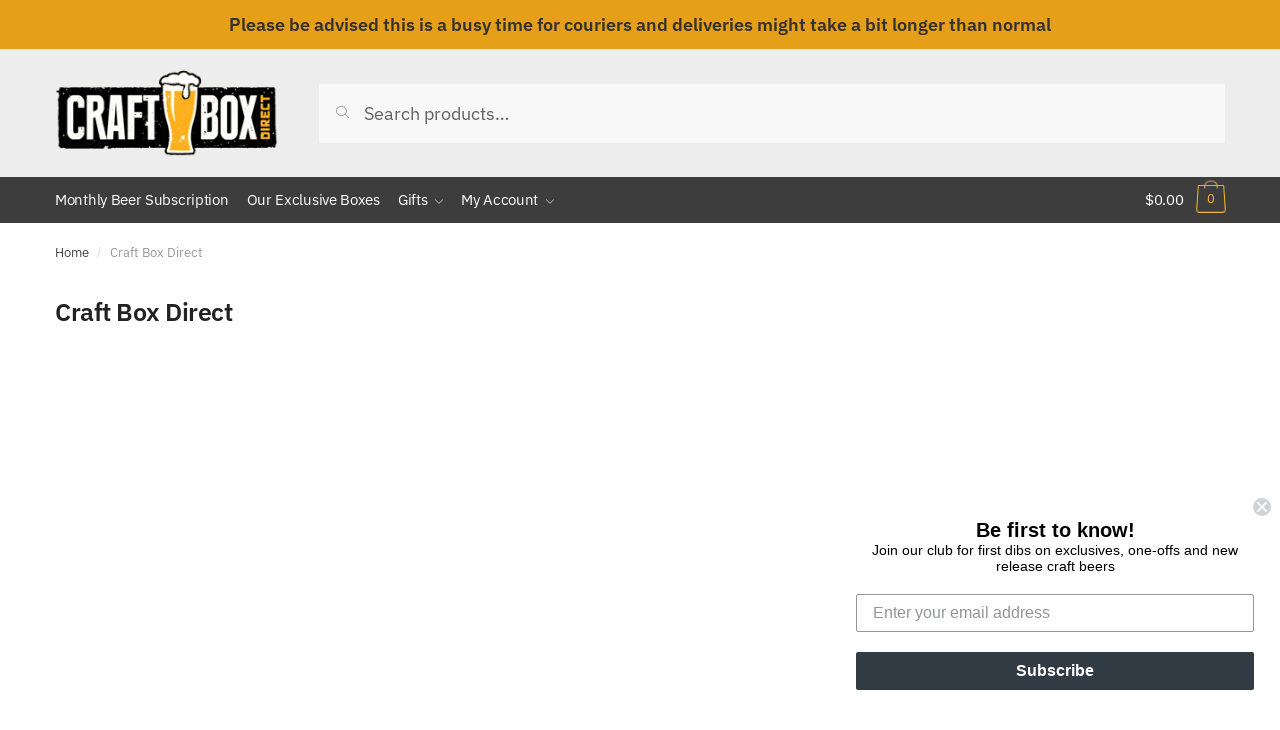

--- FILE ---
content_type: text/html; charset=UTF-8
request_url: https://www.craftboxdirect.com/craft-beer/cbd-products/
body_size: 41512
content:
<!doctype html><html lang="en-US"><head><meta charset="UTF-8"><meta name="viewport" content="width=device-width, initial-scale=1, maximum-scale=1"><link rel="profile" href="http://gmpg.org/xfn/11"><link rel="pingback" href="https://www.craftboxdirect.com/xmlrpc.php"><meta name="facebook-domain-verification" content="q3mfurfxbx3kpcmep51xfxbfla4mfw" /><title>Craft Box Direct &#8211; Craft Box Direct</title><link rel="stylesheet" href="https://www.craftboxdirect.com/wp-content/cache/min/1/299a7a4aedcbc090ccf84f58f19dced2.css" data-minify="1" /><meta name='robots' content='max-image-preview:large' /> <script data-cfasync="false" data-pagespeed-no-defer>var gtm4wp_datalayer_name = "dataLayer";
	var dataLayer = dataLayer || [];
	const gtm4wp_use_sku_instead = false;
	const gtm4wp_currency = 'NZD';
	const gtm4wp_product_per_impression = false;
	const gtm4wp_clear_ecommerce = false;
	const gtm4wp_datalayer_max_timeout = 2000;

	const gtm4wp_scrollerscript_debugmode         = false;
	const gtm4wp_scrollerscript_callbacktime      = 100;
	const gtm4wp_scrollerscript_readerlocation    = 150;
	const gtm4wp_scrollerscript_contentelementid  = "content";
	const gtm4wp_scrollerscript_scannertime       = 60;</script> <link rel='dns-prefetch' href='//static.klaviyo.com' /><link rel='dns-prefetch' href='//fonts.googleapis.com' /><link rel="alternate" type="application/rss+xml" title="Craft Box Direct &raquo; Feed" href="https://www.craftboxdirect.com/feed/" /><link rel="alternate" type="application/rss+xml" title="Craft Box Direct &raquo; Comments Feed" href="https://www.craftboxdirect.com/comments/feed/" /><link rel="alternate" type="application/rss+xml" title="Craft Box Direct &raquo; Craft Box Direct Category Feed" href="https://www.craftboxdirect.com/craft-beer/cbd-products/feed/" /><link rel="preload" href="https://www.craftboxdirect.com/wp-content/uploads/2020/03/CBD-round-logo.png" as="image" /><style>html{font-family:sans-serif;-ms-text-size-adjust:100%;-webkit-text-size-adjust:100%}body{margin:0;-ms-word-wrap:break-word;word-wrap:break-word}article,aside,header,main,nav{display:block}a{text-decoration:none}a{color:#2c2d33;background-color:#fff0}em{font-style:italic}img{display:block;max-width:100%;height:auto;border:0;border-radius:0}button,input,select{font:inherit}button{overflow:visible}button,select{text-transform:none}button::-moz-focus-inner,input::-moz-focus-inner{padding:0;border:0}input[type=checkbox]{box-sizing:border-box}input[type=search]::-webkit-search-cancel-button,input[type=search]::-webkit-search-decoration{-webkit-appearance:none}ul{padding:0}body,input{color:#43454b;font-weight:400}body,button,input{line-height:1.618;text-rendering:optimizeLegibility}select{color:initial}h2,h4,h6{margin:0 0 .8407911001em;color:#131315}h2{line-height:1.214}h2{font-size:2em}h4{font-size:1.41575em}h6{font-size:1em;font-weight:400}p+h4{margin-top:1.2906835em}p{margin:0 0 1.41575em}ul{margin:0 0 1.41575em 20px}ul{list-style:disc}strong{font-weight:600}ins{background:0 0;font-weight:400;text-decoration:none}*{box-sizing:border-box}.site,body{overflow-x:hidden}.header-widget-region{position:relative;top:-1px;color:#fff;background-color:#dc9814;font-size:15px;text-align:center}.header-widget-region p{margin:0}.site-header{position:relative;color:#9aa0a7}.site-header .custom-logo-link{display:block;margin-bottom:0}.site-header .custom-logo-link img{width:inherit;max-width:inherit}.site-header .widget{margin-bottom:0}.site-content{outline:0}.alignright{display:inline;margin-top:5px}.alignright{float:right;margin-left:2.5em}.aligncenter{display:block;clear:both;margin:0 auto}.screen-reader-text{clip:rect(1px 1px 1px 1px);clip:rect(1px,1px,1px,1px);position:absolute!important}.clear::after,.clear::before,.entry-content::after,.entry-content::before{display:table;content:""}.site-content::after{display:table}.site-content::before,.site-header::after,.site-header::before{display:table;content:""}.clear::after,.entry-content::after,.site-content::after,.site-header::after{clear:both}article.hentry{margin:0 0 3em;padding-bottom:3em;border-bottom:1px solid #eee}.hentry .wp-post-image{margin-right:auto;margin-bottom:1.618em;margin-left:auto}header .widget_product_search form{margin-bottom:0}form{margin-bottom:1.618em}input[type="text"]{border-radius:0}input[type="search"]{border-radius:0}button,input,select{vertical-align:baseline}select{margin:0}button,input{margin:0;font-size:100%}.button,button{display:inline-block;padding:.6180469716em 1.41575em;border:0;border-color:#43454b;border-radius:0;outline:0;background:0 0;background-color:#43454b;text-shadow:none;text-decoration:none;-webkit-appearance:none}button{color:#fff;font-weight:600}.button{color:#fff}input[type="checkbox"]{padding:0}input[type="search"]::-webkit-search-decoration{-webkit-appearance:none}input[type="search"]::-webkit-input-placeholder{color:#616161}input[type="search"]::-moz-placeholder{color:#616161}input[type="search"]:-ms-input-placeholder{color:#616161}input[type="search"]{box-sizing:border-box;padding:.5180469716em;outline:0;color:#222;box-shadow:inset 0 1px 1px rgb(0 0 0 / .125);-webkit-appearance:none;width:100%;font-weight:400}input[type="text"]{width:100%}input[type="text"]{box-sizing:border-box;padding:.5180469716em;outline:0;color:#222;box-shadow:inset 0 1px 1px rgb(0 0 0 / .125);font-weight:400;-webkit-appearance:none}.widget_product_search form input[type="search"]{width:100%}.primary-navigation{display:none}.main-navigation::after,.main-navigation::before{display:table;content:""}.main-navigation .menu,.main-navigation::after{clear:both}.menu-primary-menu-container>ul>li>a{padding-right:.7em;padding-left:.7em;line-height:60px}.site-header .site-header-cart{line-height:60px}.menu-primary-menu-container ul>li:first-child>a{padding-left:0}.main-navigation ul ul{display:block;margin-left:1.41575em}.main-navigation ul li a,.secondary-navigation ul li a{display:block}.main-navigation ul li.product h6 a{display:initial}.main-navigation{width:100%}.secondary-navigation{display:block;clear:both;width:100%}.main-navigation ul,.secondary-navigation ul{display:block;margin:0;padding-left:0;list-style:none}.main-navigation ul li,.secondary-navigation ul li{display:inline-block;position:relative;margin-right:-3px;text-align:left}.widget{margin:0 0 3.706325903em}.widget .widget-title{display:block;margin-bottom:.65em}.widget-area .widget{font-weight:400}.header-widget-region::after,.header-widget-region::before{display:table;content:""}.header-widget-region::after{clear:both}.header-widget-region .widget{margin:0;padding:1em 0}.widget_product_search form{position:relative;margin-bottom:15px}.widget_product_search form button[type=submit]{clip:rect(1px 1px 1px 1px);clip:rect(1px,1px,1px,1px);position:absolute!important;top:0;left:0}@media (min-width:993px){.main-header .site-header-cart a.cart-contents .count{position:relative;top:-2px}.menu-primary-menu-container>ul#menu-primary-menu{display:inline-block;min-width:600px}.site-header .main-navigation{float:left;clear:both;width:80%}.site-header .site-header-cart{float:right;width:18%;margin-right:0;margin-bottom:0}.col-full{box-sizing:content-box;margin-right:auto;margin-left:auto;padding:0 2.617924em}.col-full::after{display:table}.col-full::before{display:table;content:""}.col-full::after{display:block;clear:both;content:" "}.site-content:after,.site-content:before{display:table;content:""}.site-content:after{clear:both}.widget-area{float:right;width:21.7391304348%;margin-bottom:2.617924em}.hentry.type-post:after,.hentry.type-post:before{display:table;content:""}.widget-area{margin-right:0}.menu-toggle{display:none}.hentry.type-post::after{clear:both}.main-navigation ul ul li,.primary-navigation{display:block}.main-navigation ul ul{float:left;position:absolute;top:100%;left:-9999px}.main-navigation ul ul li a{width:200px}body .main-navigation ul.menu li.menu-item-has-children.full-width>.sub-menu-wrapper li a.button{display:inline-block;width:auto}body .main-navigation ul.products li.product{margin-bottom:0;padding-bottom:45px}.shoptimizer-primary-navigation{clear:both;margin-right:-99em;margin-left:-99em;padding-right:99em;padding-left:99em}.shoptimizer-primary-navigation::after,.shoptimizer-primary-navigation::before{display:table;content:""}.shoptimizer-primary-navigation::after{clear:both}.main-navigation ul.menu{overflow:visible;max-height:none}.main-navigation ul.menu ul{margin-left:0}.main-navigation ul.menu ul li a{padding:.3em .8em;color:#ccc;font-size:14px;font-weight:400}}body,button,input{-webkit-font-smoothing:antialiased;position:relative}select{position:relative}body input[type=text]{border:1px solid #e2e2e2;background:0 0;box-shadow:none}input[type="search"]{border:1px solid #eee;background:0 0;box-shadow:none;font-size:17px;font-weight:400;padding-left:43px;background-color:#fff}@media all and (-ms-high-contrast:none),(-ms-high-contrast:active){select{padding-right:0;background-image:none}}select::-ms-expand{display:none}.col-full{max-width:1170px}.col-full,.main-navigation ul li.menu-item-has-children.full-width .container{padding-right:2.617924em;padding-left:2.617924em}@media (min-width:993px){body ul.products li.product{margin-bottom:calc(2.5em - 40px)}}.site-header .site-header-cart a.cart-contents .count{display:inline-block;position:relative;width:28px;height:28px;margin-left:5px;padding:3px;border:1px solid #dc9814;border-bottom-right-radius:3px;border-bottom-left-radius:3px;color:#dc9814;font-size:13px;line-height:22px;text-align:center;letter-spacing:-.7px;transform:perspective(25px) rotateX(7deg)}.site-header .site-header-cart a.cart-contents .count::after{position:absolute;bottom:90%;left:50%;width:12px;height:8px;margin-bottom:0;margin-left:-7px;border:1px solid #dc9814;border-bottom:0;border-top-left-radius:99px;border-top-right-radius:99px;content:" "}#page .site-header-cart .cart-contents{display:block}body ul.products li.product{position:relative;text-align:left}body ul.products li.product img{display:block;width:100%;margin:0 auto 1.2em}body .main-navigation ul.menu li.menu-item-has-children.full-width>.sub-menu-wrapper li a.button,body ul.products li.product .button{border-radius:2px;padding:0;background:#3bb54a;color:#fff;font-size:14px;position:absolute;bottom:0;width:100%;text-align:center;height:40px;line-height:40px;display:block;opacity:0;z-index:1}body ul.products li.product .button::before{font-family:Rivolicons,sans-serif}#secondary .widget{margin-bottom:30px;padding-bottom:25px;border-bottom:1px solid #eaeaea}.widget-area .widget{margin:0 0 2.35em;font-size:16px}body .widget-area .widget{color:#777}.widget .widget-title{padding:0;border:0;color:#111;font-size:17px;font-weight:400}body .price ins{color:#dc9814;font-weight:400}body .price del{margin-right:8px;opacity:.5;font-size:.85em}.woocommerce-product-search::before{display:inline-block;position:absolute;z-index:1;top:1em;left:1em;font:14px/1 Rivolicons;font-size:inherit;content:"\e663";text-rendering:auto}#secondary .textwidget p{margin-bottom:1em;font-size:15px}.archive-header{margin-bottom:0}body:not(.single-product) .shoptimizer-archive{margin-bottom:2em}.site-content .woocommerce-breadcrumb{overflow:auto;margin-bottom:0;color:#999;white-space:nowrap}.woocommerce-breadcrumb a{color:#444}.woocommerce-breadcrumb a:first-of-type:before{display:none}.yith-wcwl-add-to-wishlist{z-index:2}@media (min-width:993px){.shoptimizer-primary-navigation{color:#222}.main-navigation ul li.menu-item-has-children.full-width .container .container{padding:0}body .site-header-cart .cart-contents{height:60px;padding:0}.main-navigation ul.menu ul.sub-menu{padding:20px 12px;background-color:#111}body .main-navigation ul.menu>li.menu-item-has-children{position:relative}body .main-navigation ul.menu>li:not(.full-width)>.sub-menu-wrapper{visibility:hidden;position:absolute;right:0;left:0;width:200px;opacity:0;box-shadow:0 1px 15px rgb(0 0 0 / .08);transform:scale(.8)}body .main-navigation ul.menu li.full-width.menu-item-has-children ul li>.sub-menu-wrapper{position:relative;top:auto;right:auto}body .main-navigation ul.menu li.full-width.menu-item-has-children ul li.divider{margin-top:15px;padding-top:15px;border-top:1px solid #eee}body .main-navigation ul.menu li.full-width.menu-item-has-children ul li.highlight>a{color:#dc9814}body .main-navigation ul.menu li.full-width.menu-item-has-children ul li.highlight>a span::after{display:none}.main-navigation ul li.menu-item-has-children.full-width>.sub-menu-wrapper>.container>ul.sub-menu{width:100%;display:flex;justify-content:center}.main-navigation ul li.menu-item-has-children.full-width>.sub-menu-wrapper>.container>ul.sub-menu>li{float:none;width:22%;margin:40px 0;border-left:1px solid #eee;display:inline-block;padding-right:25px;padding-left:25px}.main-navigation ul li.menu-item-has-children.full-width>.sub-menu-wrapper>.container>ul.sub-menu>li:last-child{border-right:1px solid #eee}.main-navigation ul li.menu-item-has-children.full-width ul li a.woocommerce-loop-product__link,.main-navigation ul li.menu-item-has-children.full-width>.sub-menu-wrapper>.container>ul.sub-menu ul{width:100%}body .main-navigation ul.menu li.menu-item-has-children.full-width ul.sub-menu{padding:0;background-color:#fff0}body .main-navigation ul.menu li.menu-item-has-children.full-width{position:inherit}body .main-navigation ul.menu li.menu-item-has-children>.sub-menu-wrapper{position:absolute;z-index:6;margin-top:-1px}.main-navigation ul.menu ul.sub-menu{box-shadow:0 1px 15px rgb(0 0 0 / .08)}.main-navigation ul.menu li.full-width ul.sub-menu{box-shadow:none}body .main-navigation ul.menu>li.menu-item-has-children:not(.full-width) ul li.menu-item-has-children .sub-menu-wrapper{visibility:hidden;position:absolute;top:-20px;left:220px;opacity:0}.main-navigation ul.menu>li.menu-item-has-children:not(.full-width) ul li.menu-item-has-children>a::after{position:absolute;right:12px;margin-top:5px;font-family:Rivolicons,sans-serif;font-size:9px;content:"\e611"}body .main-navigation ul.menu li.menu-item-has-children.full-width>.sub-menu-wrapper{visibility:hidden;left:0;width:100%;margin-top:-1px;border-top:1px solid #eee;opacity:0;background:#fff;text-align:center}body .main-navigation ul.menu li.menu-item-has-children.full-width>.sub-menu-wrapper li a{padding:2px 0;color:#666}body .main-navigation ul.menu li.menu-item-has-children.full-width>.sub-menu-wrapper li .yith-wcwl-add-to-wishlist a{padding:0;font-size:0}.menu-primary-menu-container>ul>li>a span,body .main-navigation ul.menu li.menu-item-has-children.full-width>.sub-menu-wrapper li a:not(.woocommerce-loop-product__link) span{position:relative}.menu-primary-menu-container>ul>li>a span::before,body .main-navigation ul.menu li.menu-item-has-children.full-width>.sub-menu-wrapper li a span::after{display:block;position:absolute;top:calc(100% + 2px);left:0;width:100%;border-bottom:1px solid #ccc;content:"";transform:scale(0,1);transform-origin:right center}body .main-navigation ul.menu li.menu-item-has-children.full-width>.sub-menu-wrapper li.menu-item-has-children>a{margin-bottom:5px;color:#222;font-size:13px;font-weight:400;letter-spacing:.7px;text-transform:uppercase}body .main-navigation ul.menu li.menu-item-has-children.full-width>.sub-menu-wrapper li.menu-item-has-children>a:after,body .main-navigation ul.menu li.menu-item-has-children.full-width>.sub-menu-wrapper li.menu-item-has-children>a>span:after,body .main-navigation ul.menu li.menu-item-has-children.full-width>.sub-menu-wrapper li.menu-item-product a span:after{display:none}.main-navigation ul li.menu-item-has-children.full-width ul{position:inherit;top:auto}.main-navigation ul li.menu-item-has-children.full-width .container{max-width:1170px;margin:0 auto}body li.menu-item-product ul.products li.product .woocommerce-loop-product__title{margin-bottom:.15em;line-height:1.4}.menu-item-product ul.products li.product img{margin-bottom:10px}}.site-content{position:relative}.site-content::after{display:block;visibility:hidden;position:absolute;z-index:5;top:0;left:0;width:100%;height:100%;opacity:0;background:rgb(0 0 0 / .7);content:""}.col-full.topbar-wrapper{max-width:100%;border-bottom:1px solid #eee;background-color:#fff}.top-bar{clear:both;position:relative;width:100%;color:#222;font-size:14px}.top-bar form{margin:0}.top-bar select{font-size:14px}.top-bar .col-full{display:flex;padding:0;align-items:center}.top-bar p{margin:0}.top-bar .textwidget{margin:0;padding:.75rem 0}.top-bar-left{display:flex;flex:1}.top-bar-center{display:flex;justify-content:center;max-width:45%;text-align:center}.top-bar-right{flex:1;display:flex;justify-content:flex-end}.top-bar .top-bar-right .textwidget{padding:0}.widget_wc_aelia_currencyswitcher_widget{float:right}a.simple-tooltip{position:relative;z-index:4;margin-right:5px}a.simple-tooltip em{font-family:Georgia,serif;width:18px;height:18px;line-height:18px;display:inline-block;border-radius:50%;background-color:#eee;text-align:center}a.simple-tooltip span{background-color:#eee;position:absolute;top:100%;margin-top:20px;width:120px;margin-left:-70px;padding:10px;font-size:12px;text-align:center;line-height:1.35em;border-radius:2px;visibility:hidden;opacity:0}a.simple-tooltip span:before{content:"";width:0;height:0;border-left:5px solid #fff0;border-right:5px solid #fff0;border-bottom:5px solid #eee;position:absolute;top:-5px;margin-left:45px}body .site-header{padding-bottom:0}.site-header .col-full{display:flex;flex-wrap:wrap;align-items:center}.shoptimizer-primary-navigation{flex-grow:1;position:relative}.site-header .site-search{width:100px;margin-left:3em;flex-grow:1}.main-navigation{display:block;clear:both}.site-search{display:block}body .site-header .site-branding{float:none;z-index:1;line-height:1}body .secondary-navigation .menu a{padding:.7em .875em 0;color:#111;font-size:14px}body .secondary-navigation .menu .ri a{padding-top:50px}.secondary-navigation [class*=" ri-"]{-webkit-font-smoothing:inherit}.ri.menu-item{padding:0 5px;border-left:1px solid #eee;font-family:inherit}.ri.menu-item:first-child{border:0}.ri.menu-item::before{display:block;margin-top:5px;margin-bottom:-40px;font-family:Rivolicons,sans-serif;font-size:22px;text-align:center}.site-header .secondary-navigation{float:right;width:inherit;margin-left:auto;padding-left:1.2em}body .secondary-navigation .menu{margin-right:-15px}.woocommerce-active .site-header .site-header-cart{display:none;width:auto}.woocommerce-active .site-header .shoptimizer-primary-navigation .site-header-cart{display:block}body .site-header-cart .cart-contents .count{opacity:1;font-size:.8em}.site-header-cart .cart-contents::after{margin-left:10px}.site-header input[type="search"]{border:0;background:#f8f8f8;font-size:18px}body .site-search .widget_product_search form::before{top:1.65em;left:1.3em;color:#999}body .site-search .widget_product_search form input[type="search"]{position:relative;padding-left:45px}.button{font-weight:400}footer .mc4wp-form label{font-size:0}footer .mc4wp-form input{height:45px;border:0;font-size:14px}.logo-mark,.logo-mark img{display:inline-block;position:absolute}.menu-primary-menu-container{margin-left:0}.logo-mark{float:left;overflow:hidden;width:0;margin-right:0}.logo-mark img{position:relative;top:-1px;vertical-align:middle}#page{overflow-y:hidden;margin:0 auto;background-color:#fff}footer.copyright .widget:last-child img{width:auto;max-height:28.5px;margin:0}body .woocommerce-breadcrumb .breadcrumb-separator{position:relative;top:-2px;padding:0 .8em;opacity:.4;font-size:.8em}.main-navigation ul.menu>li.menu-item-has-children>a::after{display:inline-block;margin-left:1em;font:9px/1 Rivolicons;font-size:8px;content:"\e60d";text-rendering:auto}.columns-3{width:100%}.blog.right-archives-sidebar #secondary{float:right}.blog.right-archives-sidebar .content-area{float:left}@media (max-width:992px){body li.menu-item-product h6{opacity:.7}body .site-header>.col-full{z-index:initial}body ul.products li.product img{margin-bottom:.5em}.site #secondary,.site .content-area{float:none;width:100%}}@media (max-width:992px){body .shoptimizer-mini-cart-wrap{width:300px}.col-full,.main-navigation ul li.menu-item-has-children.full-width .container{padding-right:1em;padding-left:1em}#page .site-header .site-search{order:10;display:none}body .main-navigation ul.menu li.menu-item-has-children.full-width>.sub-menu-wrapper li a.button,body ul.products li.product .button,body ul.products li.product .yith-wcwl-add-button a,body ul.products li.product .yith-wcwl-wishlistaddedbrowse a,body ul.products li.product .yith-wcwl-wishlistexistsbrowse a{opacity:1}header ul.products li.product{padding-bottom:40px}ul.products li.product .price{font-size:14px}.main-navigation ul.products li.product,.main-navigation ul.products li.product .star-rating{margin-bottom:-3px}ul.products li.product .star-rating{width:70px}header .widget_product_search form{margin-bottom:15px}#page .site-header .secondary-navigation,#page .site-header .site-branding,#page .site-header .site-search,.main-navigation ul ul,body .main-navigation ul li{margin:0}.main-navigation ul li,.site-main.flow article.hentry{display:block}#secondary{padding-top:40px}.logo-mark,.site-header .site-header-cart a.cart-contents .amount,body .main-navigation ul.menu>li.menu-item-has-children>a::after,body .site-content::after{display:none}.top-bar{font-size:12px;padding:.6rem 0}.top-bar select{font-size:12px}.top-bar .textwidget{padding:.1rem 0}#page .site-header,body .main-navigation ul li.menu-item-has-children.full-width .container{padding:0}.top-bar .col-full{padding:0;justify-content:space-around}button.menu-toggle{position:absolute;left:15px;z-index:2;width:24px;height:16px;padding:0;background-color:#fff0}.menu-toggle .bar{display:block;position:absolute;z-index:1;top:calc(50% - 1px);width:22px;height:2px;opacity:1;background-color:#222;transform:rotate(0deg)}.menu-toggle .bar:nth-child(1){margin-top:-7px}.menu-toggle .bar:nth-child(2){margin-top:-1px}.menu-toggle .bar:nth-child(3){margin-top:5px}.top-bar{border-bottom:none}.col-full.main-header,body.woocommerce-active .site-header .col-full.main-header{position:relative}body .site-header .site-header-cart{position:absolute;right:15px;z-index:2;height:auto;line-height:1}#page .site-header .secondary-navigation,body .site-header .shoptimizer-primary-navigation .site-header-cart{display:none}.site-branding{display:flex;width:100%;height:70px;text-align:center;justify-content:center;align-items:center}body .main-navigation ul.menu>li.menu-item-has-children{position:relative}body .main-navigation ul.menu>li.menu-item-has-children>a{position:relative;width:calc(100% - 40px)}body .main-navigation ul.menu>li.menu-item-has-children>span.caret{display:inline-block;position:absolute;z-index:3;top:0;right:0;width:30px;height:40px;padding:10px}body .main-navigation ul.menu>li.menu-item-has-children>span.caret::after{font-family:Rivolicons,sans-serif;font-size:14px;content:"\e653"}body .main-navigation ul.menu>li.menu-item-has-children:not(.dropdown-open) .sub-menu-wrapper{display:none}.main-navigation ul.products li.product .button,.secondary-navigation{display:none}body .menu-primary-menu-container>ul>li{clear:both;border-top:1px solid #eee}body .menu-primary-menu-container>ul>li:last-child{border-bottom:none}body .menu-primary-menu-container>ul>li>a{padding:13px 0;line-height:inherit}body .main-navigation ul li{position:inherit}body .main-navigation ul.menu ul{padding-bottom:10px;padding-left:15px}body .main-navigation ul.menu ul.products{padding:0;margin:15px -5px 25px -5px}ul.products li.product h2.woocommerce-loop-product__title{margin-bottom:.2em}body .main-navigation ul.menu ul.products li a{padding:0}.main-navigation li.menu-item-product{float:left;width:50%;margin-bottom:0;padding:0 20px}.main-navigation li.menu-item-product:nth-child(2n+1){clear:left}body .main-navigation ul.menu ul li a{padding:4px 0;font-size:14px}.shoptimizer-primary-navigation{flex:0 0 100%;order:5}#page .site-header .secondary-navigation{justify-content:center;order:20;float:none;flex:0 0 100%;padding:0}#secondary .textwidget img{max-width:40%}footer .alignright,footer.copyright .widget:last-child img{display:block;float:none}}@media (max-width:768px){.top-bar .col-full,.top-bar-left,.top-bar-center,.top-bar-right{display:block;text-align:center;max-width:100%}a.simple-tooltip{display:none}body .widget_wc_aelia_currencyswitcher_widget{float:none}.top-bar select{margin-top:5px}}ul.products li.product .price .amount,ul.products li.product .price ins{position:relative}body li.menu-item-product h6{margin-bottom:2px;-webkit-font-smoothing:antialiased;text-transform:uppercase;letter-spacing:.7px;position:relative;color:#999;line-height:1em}body .main-navigation ul.menu li.menu-item-has-children.full-width>.sub-menu-wrapper li h6 a,body li.menu-item-product ul.products li.product h6 a{color:#999;font-size:11px;text-transform:uppercase}ul.products li.product .price{width:100%}.product-label{position:absolute;z-index:0;top:-10px;left:-10px;max-width:50%;min-width:50px;min-height:50px;align-items:center;padding:5px 7px;border-radius:35px;font-size:14px;color:#fff;letter-spacing:.4px;line-height:1.2;word-break:break-all;text-align:center;background-color:#3bb54a;text-transform:uppercase;display:none}.clear{clear:both}ul.products li.product .product-label{display:flex;flex-flow:row wrap}@media (any-hover:none){body .main-navigation ul.menu li.menu-item-has-children.full-width>.sub-menu-wrapper li a.button,body ul.products li.product .button,ul.products li.product .yith-wcwl-add-button a,ul.products li.product .yith-wcwl-wishlistaddedbrowse a,ul.products li.product .yith-wcwl-wishlistexistsbrowse a{opacity:1}}@media (min-width:993px) and (max-width:1060px){.site-header .site-search{width:100px}}@media (max-width:992px){body .site-header>.col-full{top:0;width:100%;-webkit-overflow-scrolling:touch}}@media (max-width:600px){body .country-selector.weglot-default{left:0}}body #message-purchased{font-family:inherit}.col-full-nav{width:100%}@media (max-width:993px){.col-full-nav{order:30}body .site-header>.main-header.col-full{z-index:99}footer .alignright{margin-left:0;max-width:200px}body .menu-primary-menu-container>ul>li>a{padding:10px 0;font-size:14px;font-weight:600}.site-header input[type="search"]{font-size:16px}body .site-search .widget_product_search form::before{top:1.4em}.woocommerce-active .site-header .site-header-cart{display:block}.woocommerce-active .site-header .shoptimizer-primary-navigation .site-header-cart{display:none}}</style><style id="woo-sctr-frontend-countdown-style" type="text/css">.woo-sctr-shortcode-wrap-wrap.woo-sctr-shortcode-wrap-wrap-salescountdowntimer{display:block;text-align:center}.woo-sctr-shortcode-wrap-wrap.woo-sctr-shortcode-wrap-wrap-salescountdowntimer .woo-sctr-shortcode-countdown-1{color:#000;padding:2px}.woo-sctr-shortcode-wrap-wrap.woo-sctr-shortcode-wrap-wrap-salescountdowntimer .woo-sctr-shortcode-countdown-1 .woo-sctr-shortcode-countdown-value,.woo-sctr-shortcode-wrap-wrap.woo-sctr-shortcode-wrap-wrap-salescountdowntimer .woo-sctr-shortcode-countdown-1 .woo-sctr-shortcode-countdown-value-container{color:#ffb600;font-size:28px}.woo-sctr-shortcode-wrap-wrap.woo-sctr-shortcode-wrap-wrap-salescountdowntimer .woo-sctr-shortcode-countdown-1 .woo-sctr-shortcode-countdown-text{font-size:12px}</style><style id='wp-img-auto-sizes-contain-inline-css' type='text/css'>img:is([sizes=auto i],[sizes^="auto," i]){contain-intrinsic-size:3000px 1500px}</style><style id='wp-emoji-styles-inline-css' type='text/css'>img.wp-smiley,img.emoji{display:inline!important;border:none!important;box-shadow:none!important;height:1em!important;width:1em!important;margin:0 0.07em!important;vertical-align:-0.1em!important;background:none!important;padding:0!important}</style><style id='wp-block-image-inline-css' type='text/css'>.wp-block-image>a,.wp-block-image>figure>a{display:inline-block}.wp-block-image img{box-sizing:border-box;height:auto;max-width:100%;vertical-align:bottom}@media not (prefers-reduced-motion){.wp-block-image img.hide{visibility:hidden}.wp-block-image img.show{animation:show-content-image .4s}}.wp-block-image[style*=border-radius] img,.wp-block-image[style*=border-radius]>a{border-radius:inherit}.wp-block-image.has-custom-border img{box-sizing:border-box}.wp-block-image.aligncenter{text-align:center}.wp-block-image.alignfull>a,.wp-block-image.alignwide>a{width:100%}.wp-block-image.alignfull img,.wp-block-image.alignwide img{height:auto;width:100%}.wp-block-image .aligncenter,.wp-block-image .alignleft,.wp-block-image .alignright,.wp-block-image.aligncenter,.wp-block-image.alignleft,.wp-block-image.alignright{display:table}.wp-block-image .aligncenter>figcaption,.wp-block-image .alignleft>figcaption,.wp-block-image .alignright>figcaption,.wp-block-image.aligncenter>figcaption,.wp-block-image.alignleft>figcaption,.wp-block-image.alignright>figcaption{caption-side:bottom;display:table-caption}.wp-block-image .alignleft{float:left;margin:.5em 1em .5em 0}.wp-block-image .alignright{float:right;margin:.5em 0 .5em 1em}.wp-block-image .aligncenter{margin-left:auto;margin-right:auto}.wp-block-image :where(figcaption){margin-bottom:1em;margin-top:.5em}.wp-block-image.is-style-circle-mask img{border-radius:9999px}@supports ((-webkit-mask-image:none) or (mask-image:none)) or (-webkit-mask-image:none){.wp-block-image.is-style-circle-mask img{border-radius:0;-webkit-mask-image:url('data:image/svg+xml;utf8,<svg viewBox="0 0 100 100" xmlns="http://www.w3.org/2000/svg"><circle cx="50" cy="50" r="50"/></svg>');mask-image:url('data:image/svg+xml;utf8,<svg viewBox="0 0 100 100" xmlns="http://www.w3.org/2000/svg"><circle cx="50" cy="50" r="50"/></svg>');mask-mode:alpha;-webkit-mask-position:center;mask-position:center;-webkit-mask-repeat:no-repeat;mask-repeat:no-repeat;-webkit-mask-size:contain;mask-size:contain}}:root :where(.wp-block-image.is-style-rounded img,.wp-block-image .is-style-rounded img){border-radius:9999px}.wp-block-image figure{margin:0}.wp-lightbox-container{display:flex;flex-direction:column;position:relative}.wp-lightbox-container img{cursor:zoom-in}.wp-lightbox-container img:hover+button{opacity:1}.wp-lightbox-container button{align-items:center;backdrop-filter:blur(16px) saturate(180%);background-color:#5a5a5a40;border:none;border-radius:4px;cursor:zoom-in;display:flex;height:20px;justify-content:center;opacity:0;padding:0;position:absolute;right:16px;text-align:center;top:16px;width:20px;z-index:100}@media not (prefers-reduced-motion){.wp-lightbox-container button{transition:opacity .2s ease}}.wp-lightbox-container button:focus-visible{outline:3px auto #5a5a5a40;outline:3px auto -webkit-focus-ring-color;outline-offset:3px}.wp-lightbox-container button:hover{cursor:pointer;opacity:1}.wp-lightbox-container button:focus{opacity:1}.wp-lightbox-container button:focus,.wp-lightbox-container button:hover,.wp-lightbox-container button:not(:hover):not(:active):not(.has-background){background-color:#5a5a5a40;border:none}.wp-lightbox-overlay{box-sizing:border-box;cursor:zoom-out;height:100vh;left:0;overflow:hidden;position:fixed;top:0;visibility:hidden;width:100%;z-index:100000}.wp-lightbox-overlay .close-button{align-items:center;cursor:pointer;display:flex;justify-content:center;min-height:40px;min-width:40px;padding:0;position:absolute;right:calc(env(safe-area-inset-right) + 16px);top:calc(env(safe-area-inset-top) + 16px);z-index:5000000}.wp-lightbox-overlay .close-button:focus,.wp-lightbox-overlay .close-button:hover,.wp-lightbox-overlay .close-button:not(:hover):not(:active):not(.has-background){background:none;border:none}.wp-lightbox-overlay .lightbox-image-container{height:var(--wp--lightbox-container-height);left:50%;overflow:hidden;position:absolute;top:50%;transform:translate(-50%,-50%);transform-origin:top left;width:var(--wp--lightbox-container-width);z-index:9999999999}.wp-lightbox-overlay .wp-block-image{align-items:center;box-sizing:border-box;display:flex;height:100%;justify-content:center;margin:0;position:relative;transform-origin:0 0;width:100%;z-index:3000000}.wp-lightbox-overlay .wp-block-image img{height:var(--wp--lightbox-image-height);min-height:var(--wp--lightbox-image-height);min-width:var(--wp--lightbox-image-width);width:var(--wp--lightbox-image-width)}.wp-lightbox-overlay .wp-block-image figcaption{display:none}.wp-lightbox-overlay button{background:none;border:none}.wp-lightbox-overlay .scrim{background-color:#fff;height:100%;opacity:.9;position:absolute;width:100%;z-index:2000000}.wp-lightbox-overlay.active{visibility:visible}@media not (prefers-reduced-motion){.wp-lightbox-overlay.active{animation:turn-on-visibility .25s both}.wp-lightbox-overlay.active img{animation:turn-on-visibility .35s both}.wp-lightbox-overlay.show-closing-animation:not(.active){animation:turn-off-visibility .35s both}.wp-lightbox-overlay.show-closing-animation:not(.active) img{animation:turn-off-visibility .25s both}.wp-lightbox-overlay.zoom.active{animation:none;opacity:1;visibility:visible}.wp-lightbox-overlay.zoom.active .lightbox-image-container{animation:lightbox-zoom-in .4s}.wp-lightbox-overlay.zoom.active .lightbox-image-container img{animation:none}.wp-lightbox-overlay.zoom.active .scrim{animation:turn-on-visibility .4s forwards}.wp-lightbox-overlay.zoom.show-closing-animation:not(.active){animation:none}.wp-lightbox-overlay.zoom.show-closing-animation:not(.active) .lightbox-image-container{animation:lightbox-zoom-out .4s}.wp-lightbox-overlay.zoom.show-closing-animation:not(.active) .lightbox-image-container img{animation:none}.wp-lightbox-overlay.zoom.show-closing-animation:not(.active) .scrim{animation:turn-off-visibility .4s forwards}}@keyframes show-content-image{0%{visibility:hidden}99%{visibility:hidden}to{visibility:visible}}@keyframes turn-on-visibility{0%{opacity:0}to{opacity:1}}@keyframes turn-off-visibility{0%{opacity:1;visibility:visible}99%{opacity:0;visibility:visible}to{opacity:0;visibility:hidden}}@keyframes lightbox-zoom-in{0%{transform:translate(calc((-100vw + var(--wp--lightbox-scrollbar-width))/2 + var(--wp--lightbox-initial-left-position)),calc(-50vh + var(--wp--lightbox-initial-top-position))) scale(var(--wp--lightbox-scale))}to{transform:translate(-50%,-50%) scale(1)}}@keyframes lightbox-zoom-out{0%{transform:translate(-50%,-50%) scale(1);visibility:visible}99%{visibility:visible}to{transform:translate(calc((-100vw + var(--wp--lightbox-scrollbar-width))/2 + var(--wp--lightbox-initial-left-position)),calc(-50vh + var(--wp--lightbox-initial-top-position))) scale(var(--wp--lightbox-scale));visibility:hidden}}</style><style id='wp-block-paragraph-inline-css' type='text/css'>.is-small-text{font-size:.875em}.is-regular-text{font-size:1em}.is-large-text{font-size:2.25em}.is-larger-text{font-size:3em}.has-drop-cap:not(:focus):first-letter{float:left;font-size:8.4em;font-style:normal;font-weight:100;line-height:.68;margin:.05em .1em 0 0;text-transform:uppercase}body.rtl .has-drop-cap:not(:focus):first-letter{float:none;margin-left:.1em}p.has-drop-cap.has-background{overflow:hidden}:root :where(p.has-background){padding:1.25em 2.375em}:where(p.has-text-color:not(.has-link-color)) a{color:inherit}p.has-text-align-left[style*="writing-mode:vertical-lr"],p.has-text-align-right[style*="writing-mode:vertical-rl"]{rotate:180deg}</style><style id='global-styles-inline-css' type='text/css'>:root{--wp--preset--aspect-ratio--square:1;--wp--preset--aspect-ratio--4-3:4/3;--wp--preset--aspect-ratio--3-4:3/4;--wp--preset--aspect-ratio--3-2:3/2;--wp--preset--aspect-ratio--2-3:2/3;--wp--preset--aspect-ratio--16-9:16/9;--wp--preset--aspect-ratio--9-16:9/16;--wp--preset--color--black:#000000;--wp--preset--color--cyan-bluish-gray:#abb8c3;--wp--preset--color--white:#ffffff;--wp--preset--color--pale-pink:#f78da7;--wp--preset--color--vivid-red:#cf2e2e;--wp--preset--color--luminous-vivid-orange:#ff6900;--wp--preset--color--luminous-vivid-amber:#fcb900;--wp--preset--color--light-green-cyan:#7bdcb5;--wp--preset--color--vivid-green-cyan:#00d084;--wp--preset--color--pale-cyan-blue:#8ed1fc;--wp--preset--color--vivid-cyan-blue:#0693e3;--wp--preset--color--vivid-purple:#9b51e0;--wp--preset--gradient--vivid-cyan-blue-to-vivid-purple:linear-gradient(135deg,rgb(6,147,227) 0%,rgb(155,81,224) 100%);--wp--preset--gradient--light-green-cyan-to-vivid-green-cyan:linear-gradient(135deg,rgb(122,220,180) 0%,rgb(0,208,130) 100%);--wp--preset--gradient--luminous-vivid-amber-to-luminous-vivid-orange:linear-gradient(135deg,rgb(252,185,0) 0%,rgb(255,105,0) 100%);--wp--preset--gradient--luminous-vivid-orange-to-vivid-red:linear-gradient(135deg,rgb(255,105,0) 0%,rgb(207,46,46) 100%);--wp--preset--gradient--very-light-gray-to-cyan-bluish-gray:linear-gradient(135deg,rgb(238,238,238) 0%,rgb(169,184,195) 100%);--wp--preset--gradient--cool-to-warm-spectrum:linear-gradient(135deg,rgb(74,234,220) 0%,rgb(151,120,209) 20%,rgb(207,42,186) 40%,rgb(238,44,130) 60%,rgb(251,105,98) 80%,rgb(254,248,76) 100%);--wp--preset--gradient--blush-light-purple:linear-gradient(135deg,rgb(255,206,236) 0%,rgb(152,150,240) 100%);--wp--preset--gradient--blush-bordeaux:linear-gradient(135deg,rgb(254,205,165) 0%,rgb(254,45,45) 50%,rgb(107,0,62) 100%);--wp--preset--gradient--luminous-dusk:linear-gradient(135deg,rgb(255,203,112) 0%,rgb(199,81,192) 50%,rgb(65,88,208) 100%);--wp--preset--gradient--pale-ocean:linear-gradient(135deg,rgb(255,245,203) 0%,rgb(182,227,212) 50%,rgb(51,167,181) 100%);--wp--preset--gradient--electric-grass:linear-gradient(135deg,rgb(202,248,128) 0%,rgb(113,206,126) 100%);--wp--preset--gradient--midnight:linear-gradient(135deg,rgb(2,3,129) 0%,rgb(40,116,252) 100%);--wp--preset--font-size--small:13px;--wp--preset--font-size--medium:20px;--wp--preset--font-size--large:36px;--wp--preset--font-size--x-large:42px;--wp--preset--spacing--20:0.44rem;--wp--preset--spacing--30:0.67rem;--wp--preset--spacing--40:1rem;--wp--preset--spacing--50:1.5rem;--wp--preset--spacing--60:2.25rem;--wp--preset--spacing--70:3.38rem;--wp--preset--spacing--80:5.06rem;--wp--preset--shadow--natural:6px 6px 9px rgba(0, 0, 0, 0.2);--wp--preset--shadow--deep:12px 12px 50px rgba(0, 0, 0, 0.4);--wp--preset--shadow--sharp:6px 6px 0px rgba(0, 0, 0, 0.2);--wp--preset--shadow--outlined:6px 6px 0px -3px rgb(255, 255, 255), 6px 6px rgb(0, 0, 0);--wp--preset--shadow--crisp:6px 6px 0px rgb(0, 0, 0)}:where(.is-layout-flex){gap:.5em}:where(.is-layout-grid){gap:.5em}body .is-layout-flex{display:flex}.is-layout-flex{flex-wrap:wrap;align-items:center}.is-layout-flex>:is(*,div){margin:0}body .is-layout-grid{display:grid}.is-layout-grid>:is(*,div){margin:0}:where(.wp-block-columns.is-layout-flex){gap:2em}:where(.wp-block-columns.is-layout-grid){gap:2em}:where(.wp-block-post-template.is-layout-flex){gap:1.25em}:where(.wp-block-post-template.is-layout-grid){gap:1.25em}.has-black-color{color:var(--wp--preset--color--black)!important}.has-cyan-bluish-gray-color{color:var(--wp--preset--color--cyan-bluish-gray)!important}.has-white-color{color:var(--wp--preset--color--white)!important}.has-pale-pink-color{color:var(--wp--preset--color--pale-pink)!important}.has-vivid-red-color{color:var(--wp--preset--color--vivid-red)!important}.has-luminous-vivid-orange-color{color:var(--wp--preset--color--luminous-vivid-orange)!important}.has-luminous-vivid-amber-color{color:var(--wp--preset--color--luminous-vivid-amber)!important}.has-light-green-cyan-color{color:var(--wp--preset--color--light-green-cyan)!important}.has-vivid-green-cyan-color{color:var(--wp--preset--color--vivid-green-cyan)!important}.has-pale-cyan-blue-color{color:var(--wp--preset--color--pale-cyan-blue)!important}.has-vivid-cyan-blue-color{color:var(--wp--preset--color--vivid-cyan-blue)!important}.has-vivid-purple-color{color:var(--wp--preset--color--vivid-purple)!important}.has-black-background-color{background-color:var(--wp--preset--color--black)!important}.has-cyan-bluish-gray-background-color{background-color:var(--wp--preset--color--cyan-bluish-gray)!important}.has-white-background-color{background-color:var(--wp--preset--color--white)!important}.has-pale-pink-background-color{background-color:var(--wp--preset--color--pale-pink)!important}.has-vivid-red-background-color{background-color:var(--wp--preset--color--vivid-red)!important}.has-luminous-vivid-orange-background-color{background-color:var(--wp--preset--color--luminous-vivid-orange)!important}.has-luminous-vivid-amber-background-color{background-color:var(--wp--preset--color--luminous-vivid-amber)!important}.has-light-green-cyan-background-color{background-color:var(--wp--preset--color--light-green-cyan)!important}.has-vivid-green-cyan-background-color{background-color:var(--wp--preset--color--vivid-green-cyan)!important}.has-pale-cyan-blue-background-color{background-color:var(--wp--preset--color--pale-cyan-blue)!important}.has-vivid-cyan-blue-background-color{background-color:var(--wp--preset--color--vivid-cyan-blue)!important}.has-vivid-purple-background-color{background-color:var(--wp--preset--color--vivid-purple)!important}.has-black-border-color{border-color:var(--wp--preset--color--black)!important}.has-cyan-bluish-gray-border-color{border-color:var(--wp--preset--color--cyan-bluish-gray)!important}.has-white-border-color{border-color:var(--wp--preset--color--white)!important}.has-pale-pink-border-color{border-color:var(--wp--preset--color--pale-pink)!important}.has-vivid-red-border-color{border-color:var(--wp--preset--color--vivid-red)!important}.has-luminous-vivid-orange-border-color{border-color:var(--wp--preset--color--luminous-vivid-orange)!important}.has-luminous-vivid-amber-border-color{border-color:var(--wp--preset--color--luminous-vivid-amber)!important}.has-light-green-cyan-border-color{border-color:var(--wp--preset--color--light-green-cyan)!important}.has-vivid-green-cyan-border-color{border-color:var(--wp--preset--color--vivid-green-cyan)!important}.has-pale-cyan-blue-border-color{border-color:var(--wp--preset--color--pale-cyan-blue)!important}.has-vivid-cyan-blue-border-color{border-color:var(--wp--preset--color--vivid-cyan-blue)!important}.has-vivid-purple-border-color{border-color:var(--wp--preset--color--vivid-purple)!important}.has-vivid-cyan-blue-to-vivid-purple-gradient-background{background:var(--wp--preset--gradient--vivid-cyan-blue-to-vivid-purple)!important}.has-light-green-cyan-to-vivid-green-cyan-gradient-background{background:var(--wp--preset--gradient--light-green-cyan-to-vivid-green-cyan)!important}.has-luminous-vivid-amber-to-luminous-vivid-orange-gradient-background{background:var(--wp--preset--gradient--luminous-vivid-amber-to-luminous-vivid-orange)!important}.has-luminous-vivid-orange-to-vivid-red-gradient-background{background:var(--wp--preset--gradient--luminous-vivid-orange-to-vivid-red)!important}.has-very-light-gray-to-cyan-bluish-gray-gradient-background{background:var(--wp--preset--gradient--very-light-gray-to-cyan-bluish-gray)!important}.has-cool-to-warm-spectrum-gradient-background{background:var(--wp--preset--gradient--cool-to-warm-spectrum)!important}.has-blush-light-purple-gradient-background{background:var(--wp--preset--gradient--blush-light-purple)!important}.has-blush-bordeaux-gradient-background{background:var(--wp--preset--gradient--blush-bordeaux)!important}.has-luminous-dusk-gradient-background{background:var(--wp--preset--gradient--luminous-dusk)!important}.has-pale-ocean-gradient-background{background:var(--wp--preset--gradient--pale-ocean)!important}.has-electric-grass-gradient-background{background:var(--wp--preset--gradient--electric-grass)!important}.has-midnight-gradient-background{background:var(--wp--preset--gradient--midnight)!important}.has-small-font-size{font-size:var(--wp--preset--font-size--small)!important}.has-medium-font-size{font-size:var(--wp--preset--font-size--medium)!important}.has-large-font-size{font-size:var(--wp--preset--font-size--large)!important}.has-x-large-font-size{font-size:var(--wp--preset--font-size--x-large)!important}</style><style id='classic-theme-styles-inline-css' type='text/css'>
/*! This file is auto-generated */
.wp-block-button__link{color:#fff;background-color:#32373c;border-radius:9999px;box-shadow:none;text-decoration:none;padding:calc(.667em + 2px) calc(1.333em + 2px);font-size:1.125em}.wp-block-file__button{background:#32373c;color:#fff;text-decoration:none}</style><style id='age-gate-custom-inline-css' type='text/css'>:root{--ag-background-color:rgba(219,219,219,0.6);--ag-background-image-position:center center;--ag-background-image-opacity:1;--ag-text-color:#3a3a3a;--ag-blur:5px}</style><style id='age-gate-options-inline-css' type='text/css'>:root{--ag-background-color:rgba(219,219,219,0.6);--ag-background-image-position:center center;--ag-background-image-opacity:1;--ag-text-color:#3a3a3a;--ag-blur:5px}</style><style id='smart-search-inline-css' type='text/css'>.widget_search .smart-search-suggestions .smart-search-post-icon{width:50px}.wp-block-search.sws-search-block-default .smart-search-suggestions .smart-search-post-icon{width:50px}.widget_product_search .smart-search-suggestions .smart-search-post-icon{width:50px}.wp-block-search.sws-search-block-product .smart-search-suggestions .smart-search-post-icon{width:50px}</style><style id='woocommerce-inline-inline-css' type='text/css'>.woocommerce form .form-row .required{visibility:visible}</style><link rel='stylesheet' id='google-fonts-ibm-plex-sans-css' href='https://fonts.googleapis.com/css2?family=IBM+Plex+Sans:wght@400;500;600;700&#038;display=swap' type='text/css' media='all' /><noscript> </noscript><script>!function(n){"use strict";n.loadCSS||(n.loadCSS=function(){});var o=loadCSS.relpreload={};if(o.support=function(){var e;try{e=n.document.createElement("link").relList.supports("preload")}catch(t){e=!1}return function(){return e}}(),o.bindMediaToggle=function(t){var e=t.media||"all";function a(){t.media=e}t.addEventListener?t.addEventListener("load",a):t.attachEvent&&t.attachEvent("onload",a),setTimeout(function(){t.rel="stylesheet",t.media="only x"}),setTimeout(a,3e3)},o.poly=function(){if(!o.support())for(var t=n.document.getElementsByTagName("link"),e=0;e<t.length;e++){var a=t[e];"preload"!==a.rel||"style"!==a.getAttribute("as")||a.getAttribute("data-loadcss")||(a.setAttribute("data-loadcss",!0),o.bindMediaToggle(a))}},!o.support()){o.poly();var t=n.setInterval(o.poly,500);n.addEventListener?n.addEventListener("load",function(){o.poly(),n.clearInterval(t)}):n.attachEvent&&n.attachEvent("onload",function(){o.poly(),n.clearInterval(t)})}"undefined"!=typeof exports?exports.loadCSS=loadCSS:n.loadCSS=loadCSS}("undefined"!=typeof global?global:this);</script> <style id='rocket-lazyload-inline-css' type='text/css'>.rll-youtube-player{position:relative;padding-bottom:56.23%;height:0;overflow:hidden;max-width:100%}.rll-youtube-player iframe{position:absolute;top:0;left:0;width:100%;height:100%;z-index:100;background:0 0}.rll-youtube-player img{bottom:0;display:block;left:0;margin:auto;max-width:100%;width:100%;position:absolute;right:0;top:0;border:none;height:auto;cursor:pointer;-webkit-transition:.4s all;-moz-transition:.4s all;transition:.4s all}.rll-youtube-player img:hover{-webkit-filter:brightness(75%)}.rll-youtube-player .play{height:72px;width:72px;left:50%;top:50%;margin-left:-36px;margin-top:-36px;position:absolute;background:url(https://www.craftboxdirect.com/wp-content/plugins/wp-rocket/assets/img/youtube.png) no-repeat;cursor:pointer}</style><script type="text/javascript" src="https://www.craftboxdirect.com/wp-content/cache/busting/1/wp-includes/js/jquery/jquery.min-3.7.1.js" id="jquery-core-js"></script> <script type="text/javascript" src="https://www.craftboxdirect.com/wp-content/cache/busting/1/wp-includes/js/jquery/jquery-migrate.min-3.4.1.js" id="jquery-migrate-js"></script> <script data-minify="1" type="text/javascript" src="https://www.craftboxdirect.com/wp-content/cache/min/1/wp-content/plugins/bt_cost_calculator/jquery.dd-5c61d983c62561fd52534278a74059c4.js" id="bt_cc_dd-js"></script> <script data-minify="1" type="text/javascript" src="https://www.craftboxdirect.com/wp-content/cache/min/1/wp-content/plugins/woo-stickers-by-webline/public/js/woo-stickers-by-webline-public-1bd7d2071694cafcc51e817047597fed.js" id="woo-stickers-by-webline-js"></script> <script type="text/javascript" src="https://www.craftboxdirect.com/wp-content/cache/busting/1/wp-content/plugins/woocommerce/assets/js/jquery-blockui/jquery.blockUI.min-2.7.0-wc.10.3.7.js" id="wc-jquery-blockui-js" defer="defer" data-wp-strategy="defer"></script> <script type="text/javascript" id="wc-add-to-cart-js-extra">/* <![CDATA[ */ var wc_add_to_cart_params = {"ajax_url":"/wp-admin/admin-ajax.php","wc_ajax_url":"/?wc-ajax=%%endpoint%%","i18n_view_cart":"View cart","cart_url":"https://www.craftboxdirect.com/shop/cart/","is_cart":"","cart_redirect_after_add":"no"};
//# sourceURL=wc-add-to-cart-js-extra /* ]]> */</script> <script type="text/javascript" src="https://www.craftboxdirect.com/wp-content/cache/busting/1/wp-content/plugins/woocommerce/assets/js/frontend/add-to-cart.min-10.3.7.js" id="wc-add-to-cart-js" defer="defer" data-wp-strategy="defer"></script> <script type="text/javascript" src="https://www.craftboxdirect.com/wp-content/cache/busting/1/wp-content/plugins/woocommerce/assets/js/js-cookie/js.cookie.min-2.1.4-wc.10.3.7.js" id="wc-js-cookie-js" defer="defer" data-wp-strategy="defer"></script> <script type="text/javascript" id="woocommerce-js-extra">/* <![CDATA[ */ var woocommerce_params = {"ajax_url":"/wp-admin/admin-ajax.php","wc_ajax_url":"/?wc-ajax=%%endpoint%%","i18n_password_show":"Show password","i18n_password_hide":"Hide password","currency":"NZD"};
//# sourceURL=woocommerce-js-extra /* ]]> */</script> <script type="text/javascript" src="https://www.craftboxdirect.com/wp-content/cache/busting/1/wp-content/plugins/woocommerce/assets/js/frontend/woocommerce.min-10.3.7.js" id="woocommerce-js" defer="defer" data-wp-strategy="defer"></script> <script type="text/javascript" id="subscriptio_frontend-js-extra">/* <![CDATA[ */ var subscriptio_vars = {"confirm_pause":"Are you sure you want to pause this subscription?","confirm_resume":"Are you sure you want to resume this subscription?","confirm_cancel":"Are you sure you want to cancel this subscription?"};
//# sourceURL=subscriptio_frontend-js-extra /* ]]> */</script> <script data-minify="1" type="text/javascript" src="https://www.craftboxdirect.com/wp-content/cache/min/1/wp-content/plugins/subscriptio/_old_version/assets/js/frontend-bf4be3cf9fa260e4fa3e62e30fb3d554.js" id="subscriptio_frontend-js"></script> <script data-minify="1" type="text/javascript" src="https://www.craftboxdirect.com/wp-content/cache/min/1/wp-content/plugins/duracelltomi-google-tag-manager/dist/js/analytics-talk-content-tracking-d8fbf2781ba1b9a0c8f7956716ac9e55.js" id="gtm4wp-scroll-tracking-js"></script> <script data-minify="1" type="text/javascript" src="https://www.craftboxdirect.com/wp-content/cache/min/1/wp-content/themes/shoptimizer/assets/js/lazyload-f2c83c02855eb3d4c2294d7232798b51.js" id="shoptimizer-lazyload-js"></script> <script type="text/javascript" src="https://www.craftboxdirect.com/wp-content/cache/busting/1/wp-content/plugins/pw-gift-cards/assets/js/moment-with-locales.min-1.362.js" id="moment-with-locales-js"></script> <script type="text/javascript" src="https://www.craftboxdirect.com/wp-content/cache/busting/1/wp-content/plugins/pw-gift-cards/assets/js/pikaday-1.8.0.min-1.362.js" id="pikaday-js"></script> <script type="text/javascript" id="pw-gift-cards-js-extra">/* <![CDATA[ */ var pwgc = {"ajaxurl":"/wp-admin/admin-ajax.php","denomination_attribute_slug":"gift-card-amount","other_amount_prompt":"Other amount","reload_key":"pw_gift_card_reload_number","decimal_places":"2","decimal_separator":".","thousand_separator":",","max_message_characters":"500","balance_check_icon":"\u003Ci class=\"fas fa-cog fa-spin fa-3x\"\u003E\u003C/i\u003E","allow_multiple_recipients":"no","pikaday":{"format":"YYYY-MM-DD","firstDay":0},"i18n":{"custom_amount_required_error":"Required","debit_amount_prompt":"Amount to debit?","debit_note_prompt":"Note","min_amount_error":"Minimum amount is &#36;","max_amount_error":"Maximum amount is &#36;","invalid_recipient_error":"The \"To\" field should only contain email addresses. The following recipients do not look like valid email addresses:","previousMonth":"","nextMonth":"","jan":"January","feb":"February","mar":"March","apr":"April","may":"May","jun":"June","jul":"July","aug":"August","sep":"September","oct":"October","nov":"November","dec":"December","sun":"Sun","mon":"Mon","tue":"Tue","wed":"Wed","thu":"Thu","fri":"Fri","sat":"Sat","sunday":"Sunday","monday":"Monday","tuesday":"Tuesday","wednesday":"Wednesday","thursday":"Thursday","friday":"Friday","saturday":"Saturday"},"nonces":{"check_balance":"4cfc8a69cc","debit_balance":"57c2756d99","apply_gift_card":"5dabae1173","remove_card":"3a7c7d3c54"},"preview_email_url":"https://www.craftboxdirect.com?pwgc=1766635382","preview_email_pdf":"","example_gift_card_number":"1234-WXYZ-5678-ABCD","auto_focus_other_amount":"1"};
//# sourceURL=pw-gift-cards-js-extra /* ]]> */</script> <script data-minify="1" src="https://www.craftboxdirect.com/wp-content/cache/min/1/wp-content/plugins/pw-gift-cards/assets/js/pw-gift-cards-9f4474a5bc5584a1d15b8a40bb844dc8.js" defer="defer" type="text/javascript"></script> <script type="text/javascript" id="enhanced-ecommerce-google-analytics-js-extra">/* <![CDATA[ */ var ConvAioGlobal = {"nonce":"d445979aca"};
//# sourceURL=enhanced-ecommerce-google-analytics-js-extra /* ]]> */</script> <script data-minify="1" data-cfasync="false" data-no-optimize="1" data-pagespeed-no-defer type="text/javascript" src="https://www.craftboxdirect.com/wp-content/cache/min/1/wp-content/plugins/enhanced-e-commerce-for-woocommerce-store/public/js/con-gtm-google-analytics-552d7a2e16ae2ae527047a792801ffbb.js" id="enhanced-ecommerce-google-analytics-js"></script> <script data-cfasync="false" data-no-optimize="1" data-pagespeed-no-defer type="text/javascript" id="enhanced-ecommerce-google-analytics-js-after">/* <![CDATA[ */ tvc_smd={"tvc_wcv":"10.3.7","tvc_wpv":"6.9","tvc_eev":"7.2.14","tvc_sub_data":{"sub_id":"36600","cu_id":"66057","pl_id":"1","ga_tra_option":"GA4","ga_property_id":"","ga_measurement_id":"","ga_ads_id":"","ga_gmc_id":"","ga_gmc_id_p":"","op_gtag_js":"0","op_en_e_t":"0","op_rm_t_t":"0","op_dy_rm_t_t":"0","op_li_ga_wi_ads":"0","gmc_is_product_sync":"0","gmc_is_site_verified":"0","gmc_is_domain_claim":"0","gmc_product_count":"0","fb_pixel_id":"548230096107246"}};
//# sourceURL=enhanced-ecommerce-google-analytics-js-after /* ]]> */</script> <script type="text/javascript" id="wc-settings-dep-in-header-js-after">/* <![CDATA[ */ console.warn( "Scripts that have a dependency on [wc-settings, wc-blocks-checkout] must be loaded in the footer, klaviyo-klaviyo-checkout-block-editor-script was registered to load in the header, but has been switched to load in the footer instead. See https://github.com/woocommerce/woocommerce-gutenberg-products-block/pull/5059" );
console.warn( "Scripts that have a dependency on [wc-settings, wc-blocks-checkout] must be loaded in the footer, klaviyo-klaviyo-checkout-block-view-script was registered to load in the header, but has been switched to load in the footer instead. See https://github.com/woocommerce/woocommerce-gutenberg-products-block/pull/5059" );
//# sourceURL=wc-settings-dep-in-header-js-after /* ]]> */</script> <link rel="https://api.w.org/" href="https://www.craftboxdirect.com/wp-json/" /><link rel="alternate" title="JSON" type="application/json" href="https://www.craftboxdirect.com/wp-json/wp/v2/product_cat/287" /><link rel="EditURI" type="application/rsd+xml" title="RSD" href="https://www.craftboxdirect.com/xmlrpc.php?rsd" /><meta name="generator" content="WordPress 6.9" /><meta name="generator" content="WooCommerce 10.3.7" /><style id="woo-custom-stock-status" data-wcss-ver="1.6.6" >.woocommerce div.product .woo-custom-stock-status.in_stock_color{color:#77a464!important;font-size:inherit}.woo-custom-stock-status.in_stock_color{color:#77a464!important;font-size:inherit}.wc-block-components-product-badge{display:none!important}ul .in_stock_color,ul.products .in_stock_color,li.wc-block-grid__product .in_stock_color{color:#77a464!important;font-size:inherit}.woocommerce-table__product-name .in_stock_color{color:#77a464!important;font-size:inherit}p.in_stock_color{color:#77a464!important;font-size:inherit}.woocommerce div.product .wc-block-components-product-price .woo-custom-stock-status{font-size:16px}.woocommerce div.product .woo-custom-stock-status.only_s_left_in_stock_color{color:#77a464!important;font-size:inherit}.woo-custom-stock-status.only_s_left_in_stock_color{color:#77a464!important;font-size:inherit}.wc-block-components-product-badge{display:none!important}ul .only_s_left_in_stock_color,ul.products .only_s_left_in_stock_color,li.wc-block-grid__product .only_s_left_in_stock_color{color:#77a464!important;font-size:inherit}.woocommerce-table__product-name .only_s_left_in_stock_color{color:#77a464!important;font-size:inherit}p.only_s_left_in_stock_color{color:#77a464!important;font-size:inherit}.woocommerce div.product .wc-block-components-product-price .woo-custom-stock-status{font-size:16px}.woocommerce div.product .woo-custom-stock-status.can_be_backordered_color{color:#77a464!important;font-size:inherit}.woo-custom-stock-status.can_be_backordered_color{color:#77a464!important;font-size:inherit}.wc-block-components-product-badge{display:none!important}ul .can_be_backordered_color,ul.products .can_be_backordered_color,li.wc-block-grid__product .can_be_backordered_color{color:#77a464!important;font-size:inherit}.woocommerce-table__product-name .can_be_backordered_color{color:#77a464!important;font-size:inherit}p.can_be_backordered_color{color:#77a464!important;font-size:inherit}.woocommerce div.product .wc-block-components-product-price .woo-custom-stock-status{font-size:16px}.woocommerce div.product .woo-custom-stock-status.s_in_stock_color{color:#77a464!important;font-size:inherit}.woo-custom-stock-status.s_in_stock_color{color:#77a464!important;font-size:inherit}.wc-block-components-product-badge{display:none!important}ul .s_in_stock_color,ul.products .s_in_stock_color,li.wc-block-grid__product .s_in_stock_color{color:#77a464!important;font-size:inherit}.woocommerce-table__product-name .s_in_stock_color{color:#77a464!important;font-size:inherit}p.s_in_stock_color{color:#77a464!important;font-size:inherit}.woocommerce div.product .wc-block-components-product-price .woo-custom-stock-status{font-size:16px}.woocommerce div.product .woo-custom-stock-status.available_on_backorder_color{color:#77a464!important;font-size:inherit}.woo-custom-stock-status.available_on_backorder_color{color:#77a464!important;font-size:inherit}.wc-block-components-product-badge{display:none!important}ul .available_on_backorder_color,ul.products .available_on_backorder_color,li.wc-block-grid__product .available_on_backorder_color{color:#77a464!important;font-size:inherit}.woocommerce-table__product-name .available_on_backorder_color{color:#77a464!important;font-size:inherit}p.available_on_backorder_color{color:#77a464!important;font-size:inherit}.woocommerce div.product .wc-block-components-product-price .woo-custom-stock-status{font-size:16px}.woocommerce div.product .woo-custom-stock-status.out_of_stock_color{color:#77a464!important;font-size:inherit}.woo-custom-stock-status.out_of_stock_color{color:#77a464!important;font-size:inherit}.wc-block-components-product-badge{display:none!important}ul .out_of_stock_color,ul.products .out_of_stock_color,li.wc-block-grid__product .out_of_stock_color{color:#77a464!important;font-size:inherit}.woocommerce-table__product-name .out_of_stock_color{color:#77a464!important;font-size:inherit}p.out_of_stock_color{color:#77a464!important;font-size:inherit}.woocommerce div.product .wc-block-components-product-price .woo-custom-stock-status{font-size:16px}.woocommerce div.product .woo-custom-stock-status.grouped_product_stock_status_color{color:#77a464!important;font-size:inherit}.woo-custom-stock-status.grouped_product_stock_status_color{color:#77a464!important;font-size:inherit}.wc-block-components-product-badge{display:none!important}ul .grouped_product_stock_status_color,ul.products .grouped_product_stock_status_color,li.wc-block-grid__product .grouped_product_stock_status_color{color:#77a464!important;font-size:inherit}.woocommerce-table__product-name .grouped_product_stock_status_color{color:#77a464!important;font-size:inherit}p.grouped_product_stock_status_color{color:#77a464!important;font-size:inherit}.woocommerce div.product .wc-block-components-product-price .woo-custom-stock-status{font-size:16px}.wd-product-stock.stock{display:none}.woocommerce-variation-price:not(:empty)+.woocommerce-variation-availability{margin-left:0}.woocommerce-variation-price{display:block!important}.woocommerce-variation-availability{display:block!important}</style><script></script> <script data-cfasync="false" data-pagespeed-no-defer>var dataLayer_content = {"pagePostType":"product","pagePostType2":"tax-product","pageCategory":[]};
	dataLayer.push( dataLayer_content );</script> <script data-cfasync="false" data-pagespeed-no-defer>(function(w,d,s,l,i){w[l]=w[l]||[];w[l].push({'gtm.start':
new Date().getTime(),event:'gtm.js'});var f=d.getElementsByTagName(s)[0],
j=d.createElement(s),dl=l!='dataLayer'?'&l='+l:'';j.async=true;j.src=
'//www.googletagmanager.com/gtm.js?id='+i+dl;f.parentNode.insertBefore(j,f);
})(window,document,'script','dataLayer','GTM-K6MW8RJ');</script> <script data-cfasync="false" data-pagespeed-no-defer>(function(w,d,s,l,i){w[l]=w[l]||[];w[l].push({'gtm.start':
new Date().getTime(),event:'gtm.js'});var f=d.getElementsByTagName(s)[0],
j=d.createElement(s),dl=l!='dataLayer'?'&l='+l:'';j.async=true;j.src=
'//www.googletagmanager.com/gtm.js?id='+i+dl;f.parentNode.insertBefore(j,f);
})(window,document,'script','dataLayer','GTM-5JZ9VZ9B');</script>  <noscript><style>.woocommerce-product-gallery{opacity:1!important}</style></noscript><meta name="generator" content="Elementor 3.33.2; features: additional_custom_breakpoints; settings: css_print_method-external, google_font-enabled, font_display-auto"> <script data-cfasync="false" data-no-optimize="1" data-pagespeed-no-defer>var tvc_lc = 'NZD';</script> <script data-cfasync="false" data-no-optimize="1" data-pagespeed-no-defer>var tvc_lc = 'NZD';</script> <script data-cfasync="false" data-pagespeed-no-defer type="text/javascript">window.dataLayer = window.dataLayer || [];
      dataLayer.push({"event":"begin_datalayer","cov_fb_pixel_id":"548230096107246","conv_track_email":"1","conv_track_phone":"1","conv_track_address":"1","conv_track_page_scroll":"1","conv_track_file_download":"1","conv_track_author":"1","conv_track_signup":"1","conv_track_signin":"1"});</script>  <script>(function(w, d, s, l, i) {
        w[l] = w[l] || [];
        w[l].push({
          'gtm.start': new Date().getTime(),
          event: 'gtm.js'
        });
        var f = d.getElementsByTagName(s)[0],
          j = d.createElement(s),
          dl = l != 'dataLayer' ? '&l=' + l : '';
        j.async = true;
        j.src =
          'https://www.googletagmanager.com/gtm.js?id=' + i + dl;
        f.parentNode.insertBefore(j, f);
      })(window, document, 'script', 'dataLayer', 'GTM-K7X94DG');</script>  <script>(window.gaDevIds = window.gaDevIds || []).push('5CDcaG');</script> <script data-cfasync="false" data-no-optimize="1" data-pagespeed-no-defer>var tvc_lc = 'NZD';</script> <script data-cfasync="false" data-no-optimize="1" data-pagespeed-no-defer>var tvc_lc = 'NZD';</script> <style>.e-con.e-parent:nth-of-type(n+4):not(.e-lazyloaded):not(.e-no-lazyload),.e-con.e-parent:nth-of-type(n+4):not(.e-lazyloaded):not(.e-no-lazyload) *{background-image:none!important}@media screen and (max-height:1024px){.e-con.e-parent:nth-of-type(n+3):not(.e-lazyloaded):not(.e-no-lazyload),.e-con.e-parent:nth-of-type(n+3):not(.e-lazyloaded):not(.e-no-lazyload) *{background-image:none!important}}@media screen and (max-height:640px){.e-con.e-parent:nth-of-type(n+2):not(.e-lazyloaded):not(.e-no-lazyload),.e-con.e-parent:nth-of-type(n+2):not(.e-lazyloaded):not(.e-no-lazyload) *{background-image:none!important}}</style><link rel="icon" href="https://www.craftboxdirect.com/wp-content/uploads/2023/01/cropped-Craft-Box-Direct-RGB-01-32x32.png" sizes="32x32" /><link rel="icon" href="https://www.craftboxdirect.com/wp-content/uploads/2023/01/cropped-Craft-Box-Direct-RGB-01-192x192.png" sizes="192x192" /><link rel="apple-touch-icon" href="https://www.craftboxdirect.com/wp-content/uploads/2023/01/cropped-Craft-Box-Direct-RGB-01-180x180.png" /><meta name="msapplication-TileImage" content="https://www.craftboxdirect.com/wp-content/uploads/2023/01/cropped-Craft-Box-Direct-RGB-01-270x270.png" /><style type="text/css" id="wp-custom-css">@media (max-width:767px){.wpsr-review-template{height:inherit!important}}.col-full.topbar-wrapper{padding:10px}.product .summary.entry-summary .woocommerce-product-rating:not(.wpsr-single-product-rating){display:none}.wpsr-single-product-rating{width:100%}.wpsr-reviews-273215{max-width:1248.49px;margin:auto;padding:0 39px}.home_review_slider .wpsr-fixed-height .wpsr-business-info .wpsr-business-info-left{min-width:100%}.product .woocommerce-product-rating a{top:0}body blockquote p{font-weight:400}body.single-product h1,h1{color:#222;font-weight:600}.col-full.topbar-wrapper .top-bar-center{min-width:100%;font-size:18px}.home_review_slider .wpsr-fixed-height .wpsr-business-info{background:#fff;justify-content:center}.home_review_slider .wpsr-business-info .wpsr-rating-and-count{justify-content:center;flex-direction:column}.home_review_slider .wpsr-business-info .wpsr-rating-and-count .wpsr-total-rating{display:none}.wpsr-reviews-outside-tabs{max-width:1170px;margin:auto;padding:0 20px}.wpsr-review-template{height:-webkit-fill-available}.wpsr-reviews-outside-tabs *{font-family:"IBM Plex Sans"}.wpsr-reviews-outside-tabs .wpsr-business-title.wpsr-reviews-header-template-2-title{text-align:start}.wpsr-template-2 .wpsr-reviews-header-template-2-three-columns .wpsr-reviews-header-template-2-column-2{flex:0 0 30%}.wpsr-template-2 .wpsr-reviews-header-template-2-three-columns{align-items:start}.wpsr-template-2 .wpsr-reviews-header-template-2-three-columns .wpsr-reviews-header-template-2-column-1{flex:0 0 18%;justify-content:start}.wpsr-template-2 .wpsr-reviews-header-template-2-three-columns .wpsr-reviews-header-template-2-column-1 .wpsr-reviews-header-template-2-overall-rating-wrapper{align-items:start}.wpsr-business-info .wpsr-rating-and-count .wpsr-total-rating{display:none}.wpsr-template-2 .wpsr-reviews-header-template-2-three-columns .wpsr-reviews-header-template-2-column-3{flex:0 0 50%;justify-content:end}.wpsr-reviews-272442 .wpsr-container .wpsr-business-info .wpsr-business-info-right a{background:transparent!important;color:#222!important;border:1px dashed #222;border-radius:0}body,html{min-height:100%}body.age-restriction,html.age-gate-restricted{height:100vh;overflow:hidden;position:fixed;width:100%;top:0;left:0}body.age-restriction *,html.age-gate-restricted *{box-sizing:border-box}.age-gate-wrapper{background-color:#fff;height:100vh;z-index:2;position:fixed;z-index:99998;width:100%;top:0;left:0;overflow-y:auto;display:flex;align-items:center;flex-flow:column}.age-gate-wrapper.transition{transition:all .4s ease-out}.age-gate-wrapper.transition.up{transform:translateY(-100%)}.age-gate-wrapper.transition.down{transform:translateY(100%)}.age-gate-wrapper.transition.left{transform:translateX(-100%)}.age-gate-wrapper.transition.right{transform:translateX(100%)}.age-gate-wrapper.transition.fade{opacity:0}.age-gate-background,.age-gate-background-colour{position:fixed;width:100vw;height:100vh;background-size:cover;top:0;left:0;z-index:-1}.age-gate{text-align:center;width:100%;margin:auto}@media screen and (max-width:768px){.age-gate{padding-bottom:50px}}.age-gate-form{margin:0 auto;max-width:500px;width:100%;background:#fff;padding:50px 20px;position:relative}.age-gate-heading{margin:0 0 10px;padding:0}.age-gate-heading.age-gate-logo{margin:0 auto 10px}.age-gate-heading.age-gate-logo img{max-width:100%}.age-gate-subheading{margin:0 0 10px;padding:0}.age-gate-challenge,.age-gate-message{margin:0 0 10px}.age-gate-form-elements{margin:0;list-style:none;display:flex;align-items:center;justify-content:center}.age-gate-form-section{margin:0 5px 10px}.age-gate-label{cursor:pointer}.age-gate-input,.age-gate-select{text-align:center;max-width:80px;width:100%}.age-gate-input::-webkit-contacts-auto-fill-button,.age-gate-input::-webkit-credentials-auto-fill-button,.age-gate-select::-webkit-contacts-auto-fill-button,.age-gate-select::-webkit-credentials-auto-fill-button{visibility:hidden;pointer-events:none;position:absolute;right:0}.age-gate-select{min-width:80px}.age-gate-remember-wrapper{margin:0}.age-gate-error-message+.age-gate-remember-wrapper,.age-gate-error.has-error+.age-gate-remember-wrapper{margin-top:10px}.age-gate-remember{margin:0 0 10px}.age-gate-submit{margin-bottom:10px;color:green}.age-gate-submit-yes{margin:0 5px 10px 0;color:#FFF}.age-gate-submit-no,.age-gate-submit-yes.age-gate-submit--reversed{margin:0 0 10px 5px;color:#FFF}.age-gate-submit-no.age-gate-submit--reversed{margin:0 5px 10px 0;color:#FFF}.age-gate-error-message{color:#c00;margin:0;font-weight:700}.age-gate-loader{position:absolute;top:50%;left:50%;transform:translate(-50%,-50%);z-index:100;display:none}.age-gate-working .age-gate-loader{display:block}.age-gate-working .age-gate-form{pointer-events:none;opacity:.3}.age-gate-loading-icon{fill:#000}</style><style id="kirki-inline-styles">.site-header .custom-logo-link img{height:87px}.is_stuck .logo-mark{width:140px}.is_stuck .primary-navigation.with-logo .menu-primary-menu-container{margin-left:140px}body .price ins,body .summary .yith-wcwl-add-to-wishlist a:before,body ul.products li.product .yith-wcwl-wishlistexistsbrowse a:before,body ul.products li.product .yith-wcwl-wishlistaddedbrowse a:before,body .summary .button-wrapper.shoptimizer-size-guide a:before,body ul.products li.product .yith-wcwl-add-button a:before,body .widget-area .widget.widget_categories a:hover,#secondary .widget ul li a:hover,#secondary.widget-area .widget li.chosen a,.widget-area .widget a:hover,#secondary .widget_recent_comments ul li a:hover,body .woocommerce-pagination .page-numbers li .page-numbers.current,body.single-product div.product p.price,body:not(.mobile-toggled) .main-navigation ul.menu li.full-width.menu-item-has-children ul li.highlight>a,body:not(.mobile-toggled) .main-navigation ul.menu li.full-width.menu-item-has-children ul li.highlight>a:hover,body #secondary .widget ins span.amount,body #secondary .widget ins span.amount span,.search-results article h2 a:hover{color:#dc9814}.spinner>div,body .widget_price_filter .ui-slider .ui-slider-range,body .widget_price_filter .ui-slider .ui-slider-handle,#page .woocommerce-tabs ul.tabs li span,#secondary.widget-area .widget .tagcloud a:hover,.widget-area .widget.widget_product_tag_cloud a:hover,footer .mc4wp-form input[type="submit"],#payment .payment_methods li.woocommerce-PaymentMethod>input[type=radio]:first-child:checked+label:before,#payment .payment_methods li.wc_payment_method>input[type=radio]:first-child:checked+label:before,#shipping_method>li>input[type=radio]:first-child:checked+label:before,.image-border .elementor-image:after,#page .woocommerce-tabs ul.tabs li a span{background-color:#dc9814}#payment .payment_methods li.woocommerce-PaymentMethod>input[type=radio]:first-child:checked+label:before,#payment .payment_methods li.wc_payment_method>input[type=radio]:first-child:checked+label:before,#shipping_method>li>input[type=radio]:first-child:checked+label:before{border-color:#dc9814}.entry-content article a:not(.elementor-button),.below-woocommerce-category a{color:#20c8ee}.entry-content a:not(.wp-block-button__link):hover,.below-woocommerce-category a:hover{color:#111}body{background-color:#fff}.col-full.topbar-wrapper{background-color:#e59f19;border-bottom-color:#eee}.top-bar,.top-bar a{color:#323232}.site-header{background-color:#ededed}.fa.menu-item,.ri.menu-item{border-left-color:#303030}.menu-toggle .bar{background-color:#353535}body .menu-primary-menu-container>ul>li{border-top-color:#262626}.header-widget-region{background-color:#dc9814;color:#fff}body .woocommerce #respond input#submit.alt,body .woocommerce a.button.alt,body .woocommerce button.button.alt,body .woocommerce input.button.alt,.product .cart .single_add_to_cart_button,.shoptimizer-sticky-add-to-cart__content-button a.button,.shoptimizer-mini-cart-wrap .widget_shopping_cart a.button.checkout,body ul.products li.product .button,.woocommerce-cart p.return-to-shop a,.site-main input[type="submit"],.site-main div.wpforms-container-full .wpforms-form input[type=submit],.site-main div.wpforms-container-full .wpforms-form button[type=submit],.entry-content .feature a,.image-feature figcaption span,.entry-content p.woocommerce.add_to_cart_inline a.button,.entry-content p.woocommerce.add_to_cart_inline a.button:hover{color:#fff}body .woocommerce #respond input#submit.alt,body .woocommerce a.button.alt,body .woocommerce button.button.alt,body .woocommerce input.button.alt,.product .cart .single_add_to_cart_button,.shoptimizer-sticky-add-to-cart__content-button a.button,.shoptimizer-mini-cart-wrap .widget_shopping_cart a.button.checkout,body .main-navigation ul.menu li.menu-item-has-children.full-width>.sub-menu-wrapper li a.button,body ul.products li.product .button,body .main-navigation ul.menu li.menu-item-has-children.full-width>.sub-menu-wrapper li a.added_to_cart,body ul.products li.product .added_to_cart,.woocommerce-cart p.return-to-shop a,.site-main input[type="submit"],.site-main div.wpforms-container-full .wpforms-form input[type=submit],.site-main div.wpforms-container-full .wpforms-form button[type=submit],.entry-content .feature a,.image-feature figcaption span,.entry-content p.woocommerce.add_to_cart_inline a.button{background-color:#3bb54a}.shoptimizer-mini-cart-wrap .widget_shopping_cart a.button.checkout{border-color:#3bb54a}body .woocommerce #respond input#submit.alt:hover,body .woocommerce a.button.alt:hover,body .woocommerce button.button.alt:hover,body .woocommerce input.button.alt:hover,.product .cart .single_add_to_cart_button:hover,.shoptimizer-sticky-add-to-cart__content-button a.button:hover,.shoptimizer-mini-cart-wrap .widget_shopping_cart a.button.checkout:hover,body .main-navigation ul.menu li.menu-item-has-children.full-width>.sub-menu-wrapper li a.button:hover,body ul.products li.product .button:hover,body .main-navigation ul.menu li.menu-item-has-children.full-width>.sub-menu-wrapper li a.added_to_cart:hover,body ul.products li.product .added_to_cart:hover,.woocommerce-cart p.return-to-shop a:hover,.site-main input[type="submit"]:hover,.site-main div.wpforms-container-full .wpforms-form input[type=submit]:hover,.site-main div.wpforms-container-full .wpforms-form button[type=submit]:hover,.entry-content p.woocommerce.add_to_cart_inline a.button:hover{background-color:#009245}.shoptimizer-mini-cart-wrap .widget_shopping_cart a.button.checkout:hover{border-color:#009245}.onsale,.product-label{background-color:#3bb54a}.single-product .content-area .summary .onsale{color:#3bb54a}.summary .product-label:before,.product-details-wrapper .product-label:before{border-right-color:#3bb54a}body .onsale,.product-label{color:#fff}.woocommerce .star-rating span:before,.entry-content .testimonial-entry-title:after,.cart-summary .widget li strong::before,p.stars.selected a.active::before,p.stars:hover a::before,p.stars.selected a:not(.active)::before{color:#ee9e13}.tax-product_cat header.woocommerce-products-header{background-color:#efeee3}.term-description p{color:#222}.single-product .site-content .col-full{background-color:#f8f8f8}.call-back-feature a{background-color:#dc9814;color:#fff}ul.checkout-bar:before,.woocommerce-checkout .checkout-bar li.active:after,ul.checkout-bar li.visited:after{background-color:#3bb54a}footer{background-color:#111;color:#ccc}footer .widget .widget-title{color:#fff}footer a:not(.button){color:#999}footer a:not(.button):hover{color:#fff}footer li a:after{border-color:#fff}.menu-primary-menu-container>ul>li>a,.site-header .site-header-cart,.logo-mark{line-height:46px}.site-header-cart{height:46px}.menu-primary-menu-container>ul>li>a span:before{border-color:#dc9814}.menu-primary-menu-container>ul#menu-primary-menu:hover>li>a{opacity:.65}body .secondary-navigation .menu a,.ri.menu-item:before,.fa.menu-item:before{color:#333}.shoptimizer-primary-navigation.is_stuck{border-bottom-color:#fff0}.site-header .site-header-cart a.cart-contents .count,.site-header .site-header-cart a.cart-contents .count:after{border-color:#f9b733}.site-header .site-header-cart a.cart-contents .count{color:#f9b733}.site-header .site-header-cart a.cart-contents:hover .count,.site-header .site-header-cart a.cart-contents:hover .count{background-color:#f9b733}.site-header-cart .cart-contents{color:#fff}.site-header .site-header-cart a.cart-contents:hover .count{color:#fff}.menu-primary-menu-container>ul>li>a,.site-header-cart .cart-contents{font-family:IBM Plex Sans;font-size:15px;font-weight:400;letter-spacing:-.3px;text-transform:none}.main-navigation ul.menu ul li a,.main-navigation ul.nav-menu ul li a{font-weight:400}body,button,input,select,textarea,h6{font-family:IBM Plex Sans;font-size:15px;font-weight:400;letter-spacing:0;color:#222}.entry-content p,.entry-content ul,.entry-content ol{font-family:IBM Plex Sans;font-size:16px;font-weight:400;letter-spacing:0;line-height:1.6;text-transform:none;color:#323232}h1{font-family:IBM Plex Sans;font-size:25px;font-weight:600;letter-spacing:-.5px;line-height:1.3;text-transform:none;color:#222}h2{font-family:IBM Plex Sans;font-size:28px;font-weight:400;line-height:1.4;text-transform:none;color:#222}h3{font-family:IBM Plex Sans;font-size:24px;font-weight:600;letter-spacing:-.3px;line-height:1.55;text-transform:none;color:#222}h4{font-family:IBM Plex Sans;font-size:20px;font-weight:400;line-height:1.6;text-transform:none;color:#222}h5{font-family:IBM Plex Sans;font-size:18px;font-weight:400;line-height:1.6;text-transform:none;color:#222}blockquote p{font-family:IBM Plex Sans;font-size:20px;font-weight:300;line-height:1.45;text-transform:none;color:#222}.widget .widget-title,.widget .widgettitle{font-family:IBM Plex Sans;font-size:16px;font-weight:400;letter-spacing:0;line-height:1.5;text-transform:none}body.single-post h1{font-family:IBM Plex Sans;font-size:36px;font-weight:300;letter-spacing:-.5px;line-height:1.24;text-transform:none}.term-description{font-family:IBM Plex Sans;font-size:16px;font-weight:400;letter-spacing:-.2px;line-height:25px;text-transform:none}.content-area ul.products li.product .woocommerce-loop-product__title,.content-area ul.products li.product h2,ul.products li.product .woocommerce-loop-product__title,ul.products li.product h2{font-weight:400}body.single-product h1{font-family:IBM Plex Sans;font-size:25px;font-weight:600;letter-spacing:-.5px;line-height:34px;text-transform:none}body .woocommerce #respond input#submit.alt,body .woocommerce a.button.alt,body .woocommerce button.button.alt,body .woocommerce input.button.alt,.product .cart .single_add_to_cart_button,.shoptimizer-sticky-add-to-cart__content-button a.button,.shoptimizer-mini-cart-wrap .widget_shopping_cart a.button.checkout{font-family:IBM Plex Sans;font-size:18px;font-weight:600;letter-spacing:0;text-transform:none}.col-full,.single-product .site-content .shoptimizer-sticky-add-to-cart .col-full,body .woocommerce-message{max-width:1170px}.product-details-wrapper,.single-product .woocommerce-Tabs-panel,.single-product .archive-header .woocommerce-breadcrumb,.related.products,.upsells.products,.main-navigation ul li.menu-item-has-children.full-width .container{max-width:calc(1170px + 5.2325em)}.below-content .col-full,footer .col-full{max-width:calc(1170px + 40px)}#secondary{width:22%}.content-area{width:72%}@media (max-width:992px){.main-header{height:101px}.main-header .site-header-cart{top:calc(-14px + 101px / 2)}body .site-header .custom-logo-link img{height:79px}.main-navigation ul li a,body .main-navigation ul.menu>li.menu-item-has-children>span.caret::after,.main-navigation .woocommerce-loop-product__title,.main-navigation ul.menu li.product,body .main-navigation ul.menu li.menu-item-has-children.full-width>.sub-menu-wrapper li h6 a,body .main-navigation ul.menu li.menu-item-has-children.full-width>.sub-menu-wrapper li h6 a:hover,.main-navigation ul.products li.product .price,body .main-navigation .price ins{color:#141414}}@media (min-width:992px){.shoptimizer-primary-navigation{background-color:#3d3d3d}.col-full.main-header{padding-top:20px}.col-full-nav{padding-top:20px}.menu-primary-menu-container>ul>li>a{color:#fff}.main-navigation ul.menu ul.sub-menu{background-color:#ededed}.main-navigation ul.menu ul li a,.main-navigation ul.nav-menu ul li a{color:#0a0a0a}.main-navigation ul.menu ul a:hover{color:#956403}}@font-face{font-family:'IBM Plex Sans';font-style:normal;font-weight:300;font-stretch:100%;font-display:swap;src:url(https://www.craftboxdirect.com/wp-content/fonts/ibm-plex-sans/zYXzKVElMYYaJe8bpLHnCwDKr932-G7dytD-Dmu1syxTKYbABA.woff2) format('woff2');unicode-range:U+0460-052F,U+1C80-1C8A,U+20B4,U+2DE0-2DFF,U+A640-A69F,U+FE2E-FE2F}@font-face{font-family:'IBM Plex Sans';font-style:normal;font-weight:300;font-stretch:100%;font-display:swap;src:url(https://www.craftboxdirect.com/wp-content/fonts/ibm-plex-sans/zYXzKVElMYYaJe8bpLHnCwDKr932-G7dytD-Dmu1syxaKYbABA.woff2) format('woff2');unicode-range:U+0301,U+0400-045F,U+0490-0491,U+04B0-04B1,U+2116}@font-face{font-family:'IBM Plex Sans';font-style:normal;font-weight:300;font-stretch:100%;font-display:swap;src:url(https://www.craftboxdirect.com/wp-content/fonts/ibm-plex-sans/zYXzKVElMYYaJe8bpLHnCwDKr932-G7dytD-Dmu1syxdKYbABA.woff2) format('woff2');unicode-range:U+0370-0377,U+037A-037F,U+0384-038A,U+038C,U+038E-03A1,U+03A3-03FF}@font-face{font-family:'IBM Plex Sans';font-style:normal;font-weight:300;font-stretch:100%;font-display:swap;src:url(https://www.craftboxdirect.com/wp-content/fonts/ibm-plex-sans/zYXzKVElMYYaJe8bpLHnCwDKr932-G7dytD-Dmu1syxRKYbABA.woff2) format('woff2');unicode-range:U+0102-0103,U+0110-0111,U+0128-0129,U+0168-0169,U+01A0-01A1,U+01AF-01B0,U+0300-0301,U+0303-0304,U+0308-0309,U+0323,U+0329,U+1EA0-1EF9,U+20AB}@font-face{font-family:'IBM Plex Sans';font-style:normal;font-weight:300;font-stretch:100%;font-display:swap;src:url(https://www.craftboxdirect.com/wp-content/fonts/ibm-plex-sans/zYXzKVElMYYaJe8bpLHnCwDKr932-G7dytD-Dmu1syxQKYbABA.woff2) format('woff2');unicode-range:U+0100-02BA,U+02BD-02C5,U+02C7-02CC,U+02CE-02D7,U+02DD-02FF,U+0304,U+0308,U+0329,U+1D00-1DBF,U+1E00-1E9F,U+1EF2-1EFF,U+2020,U+20A0-20AB,U+20AD-20C0,U+2113,U+2C60-2C7F,U+A720-A7FF}@font-face{font-family:'IBM Plex Sans';font-style:normal;font-weight:300;font-stretch:100%;font-display:swap;src:url(https://www.craftboxdirect.com/wp-content/fonts/ibm-plex-sans/zYXzKVElMYYaJe8bpLHnCwDKr932-G7dytD-Dmu1syxeKYY.woff2) format('woff2');unicode-range:U+0000-00FF,U+0131,U+0152-0153,U+02BB-02BC,U+02C6,U+02DA,U+02DC,U+0304,U+0308,U+0329,U+2000-206F,U+20AC,U+2122,U+2191,U+2193,U+2212,U+2215,U+FEFF,U+FFFD}@font-face{font-family:'IBM Plex Sans';font-style:normal;font-weight:400;font-stretch:100%;font-display:swap;src:url(https://www.craftboxdirect.com/wp-content/fonts/ibm-plex-sans/zYXzKVElMYYaJe8bpLHnCwDKr932-G7dytD-Dmu1syxTKYbABA.woff2) format('woff2');unicode-range:U+0460-052F,U+1C80-1C8A,U+20B4,U+2DE0-2DFF,U+A640-A69F,U+FE2E-FE2F}@font-face{font-family:'IBM Plex Sans';font-style:normal;font-weight:400;font-stretch:100%;font-display:swap;src:url(https://www.craftboxdirect.com/wp-content/fonts/ibm-plex-sans/zYXzKVElMYYaJe8bpLHnCwDKr932-G7dytD-Dmu1syxaKYbABA.woff2) format('woff2');unicode-range:U+0301,U+0400-045F,U+0490-0491,U+04B0-04B1,U+2116}@font-face{font-family:'IBM Plex Sans';font-style:normal;font-weight:400;font-stretch:100%;font-display:swap;src:url(https://www.craftboxdirect.com/wp-content/fonts/ibm-plex-sans/zYXzKVElMYYaJe8bpLHnCwDKr932-G7dytD-Dmu1syxdKYbABA.woff2) format('woff2');unicode-range:U+0370-0377,U+037A-037F,U+0384-038A,U+038C,U+038E-03A1,U+03A3-03FF}@font-face{font-family:'IBM Plex Sans';font-style:normal;font-weight:400;font-stretch:100%;font-display:swap;src:url(https://www.craftboxdirect.com/wp-content/fonts/ibm-plex-sans/zYXzKVElMYYaJe8bpLHnCwDKr932-G7dytD-Dmu1syxRKYbABA.woff2) format('woff2');unicode-range:U+0102-0103,U+0110-0111,U+0128-0129,U+0168-0169,U+01A0-01A1,U+01AF-01B0,U+0300-0301,U+0303-0304,U+0308-0309,U+0323,U+0329,U+1EA0-1EF9,U+20AB}@font-face{font-family:'IBM Plex Sans';font-style:normal;font-weight:400;font-stretch:100%;font-display:swap;src:url(https://www.craftboxdirect.com/wp-content/fonts/ibm-plex-sans/zYXzKVElMYYaJe8bpLHnCwDKr932-G7dytD-Dmu1syxQKYbABA.woff2) format('woff2');unicode-range:U+0100-02BA,U+02BD-02C5,U+02C7-02CC,U+02CE-02D7,U+02DD-02FF,U+0304,U+0308,U+0329,U+1D00-1DBF,U+1E00-1E9F,U+1EF2-1EFF,U+2020,U+20A0-20AB,U+20AD-20C0,U+2113,U+2C60-2C7F,U+A720-A7FF}@font-face{font-family:'IBM Plex Sans';font-style:normal;font-weight:400;font-stretch:100%;font-display:swap;src:url(https://www.craftboxdirect.com/wp-content/fonts/ibm-plex-sans/zYXzKVElMYYaJe8bpLHnCwDKr932-G7dytD-Dmu1syxeKYY.woff2) format('woff2');unicode-range:U+0000-00FF,U+0131,U+0152-0153,U+02BB-02BC,U+02C6,U+02DA,U+02DC,U+0304,U+0308,U+0329,U+2000-206F,U+20AC,U+2122,U+2191,U+2193,U+2212,U+2215,U+FEFF,U+FFFD}@font-face{font-family:'IBM Plex Sans';font-style:normal;font-weight:600;font-stretch:100%;font-display:swap;src:url(https://www.craftboxdirect.com/wp-content/fonts/ibm-plex-sans/zYXzKVElMYYaJe8bpLHnCwDKr932-G7dytD-Dmu1syxTKYbABA.woff2) format('woff2');unicode-range:U+0460-052F,U+1C80-1C8A,U+20B4,U+2DE0-2DFF,U+A640-A69F,U+FE2E-FE2F}@font-face{font-family:'IBM Plex Sans';font-style:normal;font-weight:600;font-stretch:100%;font-display:swap;src:url(https://www.craftboxdirect.com/wp-content/fonts/ibm-plex-sans/zYXzKVElMYYaJe8bpLHnCwDKr932-G7dytD-Dmu1syxaKYbABA.woff2) format('woff2');unicode-range:U+0301,U+0400-045F,U+0490-0491,U+04B0-04B1,U+2116}@font-face{font-family:'IBM Plex Sans';font-style:normal;font-weight:600;font-stretch:100%;font-display:swap;src:url(https://www.craftboxdirect.com/wp-content/fonts/ibm-plex-sans/zYXzKVElMYYaJe8bpLHnCwDKr932-G7dytD-Dmu1syxdKYbABA.woff2) format('woff2');unicode-range:U+0370-0377,U+037A-037F,U+0384-038A,U+038C,U+038E-03A1,U+03A3-03FF}@font-face{font-family:'IBM Plex Sans';font-style:normal;font-weight:600;font-stretch:100%;font-display:swap;src:url(https://www.craftboxdirect.com/wp-content/fonts/ibm-plex-sans/zYXzKVElMYYaJe8bpLHnCwDKr932-G7dytD-Dmu1syxRKYbABA.woff2) format('woff2');unicode-range:U+0102-0103,U+0110-0111,U+0128-0129,U+0168-0169,U+01A0-01A1,U+01AF-01B0,U+0300-0301,U+0303-0304,U+0308-0309,U+0323,U+0329,U+1EA0-1EF9,U+20AB}@font-face{font-family:'IBM Plex Sans';font-style:normal;font-weight:600;font-stretch:100%;font-display:swap;src:url(https://www.craftboxdirect.com/wp-content/fonts/ibm-plex-sans/zYXzKVElMYYaJe8bpLHnCwDKr932-G7dytD-Dmu1syxQKYbABA.woff2) format('woff2');unicode-range:U+0100-02BA,U+02BD-02C5,U+02C7-02CC,U+02CE-02D7,U+02DD-02FF,U+0304,U+0308,U+0329,U+1D00-1DBF,U+1E00-1E9F,U+1EF2-1EFF,U+2020,U+20A0-20AB,U+20AD-20C0,U+2113,U+2C60-2C7F,U+A720-A7FF}@font-face{font-family:'IBM Plex Sans';font-style:normal;font-weight:600;font-stretch:100%;font-display:swap;src:url(https://www.craftboxdirect.com/wp-content/fonts/ibm-plex-sans/zYXzKVElMYYaJe8bpLHnCwDKr932-G7dytD-Dmu1syxeKYY.woff2) format('woff2');unicode-range:U+0000-00FF,U+0131,U+0152-0153,U+02BB-02BC,U+02C6,U+02DA,U+02DC,U+0304,U+0308,U+0329,U+2000-206F,U+20AC,U+2122,U+2191,U+2193,U+2212,U+2215,U+FEFF,U+FFFD}@font-face{font-family:'IBM Plex Sans';font-style:normal;font-weight:300;font-stretch:100%;font-display:swap;src:url(https://www.craftboxdirect.com/wp-content/fonts/ibm-plex-sans/zYXzKVElMYYaJe8bpLHnCwDKr932-G7dytD-Dmu1syxTKYbABA.woff2) format('woff2');unicode-range:U+0460-052F,U+1C80-1C8A,U+20B4,U+2DE0-2DFF,U+A640-A69F,U+FE2E-FE2F}@font-face{font-family:'IBM Plex Sans';font-style:normal;font-weight:300;font-stretch:100%;font-display:swap;src:url(https://www.craftboxdirect.com/wp-content/fonts/ibm-plex-sans/zYXzKVElMYYaJe8bpLHnCwDKr932-G7dytD-Dmu1syxaKYbABA.woff2) format('woff2');unicode-range:U+0301,U+0400-045F,U+0490-0491,U+04B0-04B1,U+2116}@font-face{font-family:'IBM Plex Sans';font-style:normal;font-weight:300;font-stretch:100%;font-display:swap;src:url(https://www.craftboxdirect.com/wp-content/fonts/ibm-plex-sans/zYXzKVElMYYaJe8bpLHnCwDKr932-G7dytD-Dmu1syxdKYbABA.woff2) format('woff2');unicode-range:U+0370-0377,U+037A-037F,U+0384-038A,U+038C,U+038E-03A1,U+03A3-03FF}@font-face{font-family:'IBM Plex Sans';font-style:normal;font-weight:300;font-stretch:100%;font-display:swap;src:url(https://www.craftboxdirect.com/wp-content/fonts/ibm-plex-sans/zYXzKVElMYYaJe8bpLHnCwDKr932-G7dytD-Dmu1syxRKYbABA.woff2) format('woff2');unicode-range:U+0102-0103,U+0110-0111,U+0128-0129,U+0168-0169,U+01A0-01A1,U+01AF-01B0,U+0300-0301,U+0303-0304,U+0308-0309,U+0323,U+0329,U+1EA0-1EF9,U+20AB}@font-face{font-family:'IBM Plex Sans';font-style:normal;font-weight:300;font-stretch:100%;font-display:swap;src:url(https://www.craftboxdirect.com/wp-content/fonts/ibm-plex-sans/zYXzKVElMYYaJe8bpLHnCwDKr932-G7dytD-Dmu1syxQKYbABA.woff2) format('woff2');unicode-range:U+0100-02BA,U+02BD-02C5,U+02C7-02CC,U+02CE-02D7,U+02DD-02FF,U+0304,U+0308,U+0329,U+1D00-1DBF,U+1E00-1E9F,U+1EF2-1EFF,U+2020,U+20A0-20AB,U+20AD-20C0,U+2113,U+2C60-2C7F,U+A720-A7FF}@font-face{font-family:'IBM Plex Sans';font-style:normal;font-weight:300;font-stretch:100%;font-display:swap;src:url(https://www.craftboxdirect.com/wp-content/fonts/ibm-plex-sans/zYXzKVElMYYaJe8bpLHnCwDKr932-G7dytD-Dmu1syxeKYY.woff2) format('woff2');unicode-range:U+0000-00FF,U+0131,U+0152-0153,U+02BB-02BC,U+02C6,U+02DA,U+02DC,U+0304,U+0308,U+0329,U+2000-206F,U+20AC,U+2122,U+2191,U+2193,U+2212,U+2215,U+FEFF,U+FFFD}@font-face{font-family:'IBM Plex Sans';font-style:normal;font-weight:400;font-stretch:100%;font-display:swap;src:url(https://www.craftboxdirect.com/wp-content/fonts/ibm-plex-sans/zYXzKVElMYYaJe8bpLHnCwDKr932-G7dytD-Dmu1syxTKYbABA.woff2) format('woff2');unicode-range:U+0460-052F,U+1C80-1C8A,U+20B4,U+2DE0-2DFF,U+A640-A69F,U+FE2E-FE2F}@font-face{font-family:'IBM Plex Sans';font-style:normal;font-weight:400;font-stretch:100%;font-display:swap;src:url(https://www.craftboxdirect.com/wp-content/fonts/ibm-plex-sans/zYXzKVElMYYaJe8bpLHnCwDKr932-G7dytD-Dmu1syxaKYbABA.woff2) format('woff2');unicode-range:U+0301,U+0400-045F,U+0490-0491,U+04B0-04B1,U+2116}@font-face{font-family:'IBM Plex Sans';font-style:normal;font-weight:400;font-stretch:100%;font-display:swap;src:url(https://www.craftboxdirect.com/wp-content/fonts/ibm-plex-sans/zYXzKVElMYYaJe8bpLHnCwDKr932-G7dytD-Dmu1syxdKYbABA.woff2) format('woff2');unicode-range:U+0370-0377,U+037A-037F,U+0384-038A,U+038C,U+038E-03A1,U+03A3-03FF}@font-face{font-family:'IBM Plex Sans';font-style:normal;font-weight:400;font-stretch:100%;font-display:swap;src:url(https://www.craftboxdirect.com/wp-content/fonts/ibm-plex-sans/zYXzKVElMYYaJe8bpLHnCwDKr932-G7dytD-Dmu1syxRKYbABA.woff2) format('woff2');unicode-range:U+0102-0103,U+0110-0111,U+0128-0129,U+0168-0169,U+01A0-01A1,U+01AF-01B0,U+0300-0301,U+0303-0304,U+0308-0309,U+0323,U+0329,U+1EA0-1EF9,U+20AB}@font-face{font-family:'IBM Plex Sans';font-style:normal;font-weight:400;font-stretch:100%;font-display:swap;src:url(https://www.craftboxdirect.com/wp-content/fonts/ibm-plex-sans/zYXzKVElMYYaJe8bpLHnCwDKr932-G7dytD-Dmu1syxQKYbABA.woff2) format('woff2');unicode-range:U+0100-02BA,U+02BD-02C5,U+02C7-02CC,U+02CE-02D7,U+02DD-02FF,U+0304,U+0308,U+0329,U+1D00-1DBF,U+1E00-1E9F,U+1EF2-1EFF,U+2020,U+20A0-20AB,U+20AD-20C0,U+2113,U+2C60-2C7F,U+A720-A7FF}@font-face{font-family:'IBM Plex Sans';font-style:normal;font-weight:400;font-stretch:100%;font-display:swap;src:url(https://www.craftboxdirect.com/wp-content/fonts/ibm-plex-sans/zYXzKVElMYYaJe8bpLHnCwDKr932-G7dytD-Dmu1syxeKYY.woff2) format('woff2');unicode-range:U+0000-00FF,U+0131,U+0152-0153,U+02BB-02BC,U+02C6,U+02DA,U+02DC,U+0304,U+0308,U+0329,U+2000-206F,U+20AC,U+2122,U+2191,U+2193,U+2212,U+2215,U+FEFF,U+FFFD}@font-face{font-family:'IBM Plex Sans';font-style:normal;font-weight:600;font-stretch:100%;font-display:swap;src:url(https://www.craftboxdirect.com/wp-content/fonts/ibm-plex-sans/zYXzKVElMYYaJe8bpLHnCwDKr932-G7dytD-Dmu1syxTKYbABA.woff2) format('woff2');unicode-range:U+0460-052F,U+1C80-1C8A,U+20B4,U+2DE0-2DFF,U+A640-A69F,U+FE2E-FE2F}@font-face{font-family:'IBM Plex Sans';font-style:normal;font-weight:600;font-stretch:100%;font-display:swap;src:url(https://www.craftboxdirect.com/wp-content/fonts/ibm-plex-sans/zYXzKVElMYYaJe8bpLHnCwDKr932-G7dytD-Dmu1syxaKYbABA.woff2) format('woff2');unicode-range:U+0301,U+0400-045F,U+0490-0491,U+04B0-04B1,U+2116}@font-face{font-family:'IBM Plex Sans';font-style:normal;font-weight:600;font-stretch:100%;font-display:swap;src:url(https://www.craftboxdirect.com/wp-content/fonts/ibm-plex-sans/zYXzKVElMYYaJe8bpLHnCwDKr932-G7dytD-Dmu1syxdKYbABA.woff2) format('woff2');unicode-range:U+0370-0377,U+037A-037F,U+0384-038A,U+038C,U+038E-03A1,U+03A3-03FF}@font-face{font-family:'IBM Plex Sans';font-style:normal;font-weight:600;font-stretch:100%;font-display:swap;src:url(https://www.craftboxdirect.com/wp-content/fonts/ibm-plex-sans/zYXzKVElMYYaJe8bpLHnCwDKr932-G7dytD-Dmu1syxRKYbABA.woff2) format('woff2');unicode-range:U+0102-0103,U+0110-0111,U+0128-0129,U+0168-0169,U+01A0-01A1,U+01AF-01B0,U+0300-0301,U+0303-0304,U+0308-0309,U+0323,U+0329,U+1EA0-1EF9,U+20AB}@font-face{font-family:'IBM Plex Sans';font-style:normal;font-weight:600;font-stretch:100%;font-display:swap;src:url(https://www.craftboxdirect.com/wp-content/fonts/ibm-plex-sans/zYXzKVElMYYaJe8bpLHnCwDKr932-G7dytD-Dmu1syxQKYbABA.woff2) format('woff2');unicode-range:U+0100-02BA,U+02BD-02C5,U+02C7-02CC,U+02CE-02D7,U+02DD-02FF,U+0304,U+0308,U+0329,U+1D00-1DBF,U+1E00-1E9F,U+1EF2-1EFF,U+2020,U+20A0-20AB,U+20AD-20C0,U+2113,U+2C60-2C7F,U+A720-A7FF}@font-face{font-family:'IBM Plex Sans';font-style:normal;font-weight:600;font-stretch:100%;font-display:swap;src:url(https://www.craftboxdirect.com/wp-content/fonts/ibm-plex-sans/zYXzKVElMYYaJe8bpLHnCwDKr932-G7dytD-Dmu1syxeKYY.woff2) format('woff2');unicode-range:U+0000-00FF,U+0131,U+0152-0153,U+02BB-02BC,U+02C6,U+02DA,U+02DC,U+0304,U+0308,U+0329,U+2000-206F,U+20AC,U+2122,U+2191,U+2193,U+2212,U+2215,U+FEFF,U+FFFD}@font-face{font-family:'IBM Plex Sans';font-style:normal;font-weight:300;font-stretch:100%;font-display:swap;src:url(https://www.craftboxdirect.com/wp-content/fonts/ibm-plex-sans/zYXzKVElMYYaJe8bpLHnCwDKr932-G7dytD-Dmu1syxTKYbABA.woff2) format('woff2');unicode-range:U+0460-052F,U+1C80-1C8A,U+20B4,U+2DE0-2DFF,U+A640-A69F,U+FE2E-FE2F}@font-face{font-family:'IBM Plex Sans';font-style:normal;font-weight:300;font-stretch:100%;font-display:swap;src:url(https://www.craftboxdirect.com/wp-content/fonts/ibm-plex-sans/zYXzKVElMYYaJe8bpLHnCwDKr932-G7dytD-Dmu1syxaKYbABA.woff2) format('woff2');unicode-range:U+0301,U+0400-045F,U+0490-0491,U+04B0-04B1,U+2116}@font-face{font-family:'IBM Plex Sans';font-style:normal;font-weight:300;font-stretch:100%;font-display:swap;src:url(https://www.craftboxdirect.com/wp-content/fonts/ibm-plex-sans/zYXzKVElMYYaJe8bpLHnCwDKr932-G7dytD-Dmu1syxdKYbABA.woff2) format('woff2');unicode-range:U+0370-0377,U+037A-037F,U+0384-038A,U+038C,U+038E-03A1,U+03A3-03FF}@font-face{font-family:'IBM Plex Sans';font-style:normal;font-weight:300;font-stretch:100%;font-display:swap;src:url(https://www.craftboxdirect.com/wp-content/fonts/ibm-plex-sans/zYXzKVElMYYaJe8bpLHnCwDKr932-G7dytD-Dmu1syxRKYbABA.woff2) format('woff2');unicode-range:U+0102-0103,U+0110-0111,U+0128-0129,U+0168-0169,U+01A0-01A1,U+01AF-01B0,U+0300-0301,U+0303-0304,U+0308-0309,U+0323,U+0329,U+1EA0-1EF9,U+20AB}@font-face{font-family:'IBM Plex Sans';font-style:normal;font-weight:300;font-stretch:100%;font-display:swap;src:url(https://www.craftboxdirect.com/wp-content/fonts/ibm-plex-sans/zYXzKVElMYYaJe8bpLHnCwDKr932-G7dytD-Dmu1syxQKYbABA.woff2) format('woff2');unicode-range:U+0100-02BA,U+02BD-02C5,U+02C7-02CC,U+02CE-02D7,U+02DD-02FF,U+0304,U+0308,U+0329,U+1D00-1DBF,U+1E00-1E9F,U+1EF2-1EFF,U+2020,U+20A0-20AB,U+20AD-20C0,U+2113,U+2C60-2C7F,U+A720-A7FF}@font-face{font-family:'IBM Plex Sans';font-style:normal;font-weight:300;font-stretch:100%;font-display:swap;src:url(https://www.craftboxdirect.com/wp-content/fonts/ibm-plex-sans/zYXzKVElMYYaJe8bpLHnCwDKr932-G7dytD-Dmu1syxeKYY.woff2) format('woff2');unicode-range:U+0000-00FF,U+0131,U+0152-0153,U+02BB-02BC,U+02C6,U+02DA,U+02DC,U+0304,U+0308,U+0329,U+2000-206F,U+20AC,U+2122,U+2191,U+2193,U+2212,U+2215,U+FEFF,U+FFFD}@font-face{font-family:'IBM Plex Sans';font-style:normal;font-weight:400;font-stretch:100%;font-display:swap;src:url(https://www.craftboxdirect.com/wp-content/fonts/ibm-plex-sans/zYXzKVElMYYaJe8bpLHnCwDKr932-G7dytD-Dmu1syxTKYbABA.woff2) format('woff2');unicode-range:U+0460-052F,U+1C80-1C8A,U+20B4,U+2DE0-2DFF,U+A640-A69F,U+FE2E-FE2F}@font-face{font-family:'IBM Plex Sans';font-style:normal;font-weight:400;font-stretch:100%;font-display:swap;src:url(https://www.craftboxdirect.com/wp-content/fonts/ibm-plex-sans/zYXzKVElMYYaJe8bpLHnCwDKr932-G7dytD-Dmu1syxaKYbABA.woff2) format('woff2');unicode-range:U+0301,U+0400-045F,U+0490-0491,U+04B0-04B1,U+2116}@font-face{font-family:'IBM Plex Sans';font-style:normal;font-weight:400;font-stretch:100%;font-display:swap;src:url(https://www.craftboxdirect.com/wp-content/fonts/ibm-plex-sans/zYXzKVElMYYaJe8bpLHnCwDKr932-G7dytD-Dmu1syxdKYbABA.woff2) format('woff2');unicode-range:U+0370-0377,U+037A-037F,U+0384-038A,U+038C,U+038E-03A1,U+03A3-03FF}@font-face{font-family:'IBM Plex Sans';font-style:normal;font-weight:400;font-stretch:100%;font-display:swap;src:url(https://www.craftboxdirect.com/wp-content/fonts/ibm-plex-sans/zYXzKVElMYYaJe8bpLHnCwDKr932-G7dytD-Dmu1syxRKYbABA.woff2) format('woff2');unicode-range:U+0102-0103,U+0110-0111,U+0128-0129,U+0168-0169,U+01A0-01A1,U+01AF-01B0,U+0300-0301,U+0303-0304,U+0308-0309,U+0323,U+0329,U+1EA0-1EF9,U+20AB}@font-face{font-family:'IBM Plex Sans';font-style:normal;font-weight:400;font-stretch:100%;font-display:swap;src:url(https://www.craftboxdirect.com/wp-content/fonts/ibm-plex-sans/zYXzKVElMYYaJe8bpLHnCwDKr932-G7dytD-Dmu1syxQKYbABA.woff2) format('woff2');unicode-range:U+0100-02BA,U+02BD-02C5,U+02C7-02CC,U+02CE-02D7,U+02DD-02FF,U+0304,U+0308,U+0329,U+1D00-1DBF,U+1E00-1E9F,U+1EF2-1EFF,U+2020,U+20A0-20AB,U+20AD-20C0,U+2113,U+2C60-2C7F,U+A720-A7FF}@font-face{font-family:'IBM Plex Sans';font-style:normal;font-weight:400;font-stretch:100%;font-display:swap;src:url(https://www.craftboxdirect.com/wp-content/fonts/ibm-plex-sans/zYXzKVElMYYaJe8bpLHnCwDKr932-G7dytD-Dmu1syxeKYY.woff2) format('woff2');unicode-range:U+0000-00FF,U+0131,U+0152-0153,U+02BB-02BC,U+02C6,U+02DA,U+02DC,U+0304,U+0308,U+0329,U+2000-206F,U+20AC,U+2122,U+2191,U+2193,U+2212,U+2215,U+FEFF,U+FFFD}@font-face{font-family:'IBM Plex Sans';font-style:normal;font-weight:600;font-stretch:100%;font-display:swap;src:url(https://www.craftboxdirect.com/wp-content/fonts/ibm-plex-sans/zYXzKVElMYYaJe8bpLHnCwDKr932-G7dytD-Dmu1syxTKYbABA.woff2) format('woff2');unicode-range:U+0460-052F,U+1C80-1C8A,U+20B4,U+2DE0-2DFF,U+A640-A69F,U+FE2E-FE2F}@font-face{font-family:'IBM Plex Sans';font-style:normal;font-weight:600;font-stretch:100%;font-display:swap;src:url(https://www.craftboxdirect.com/wp-content/fonts/ibm-plex-sans/zYXzKVElMYYaJe8bpLHnCwDKr932-G7dytD-Dmu1syxaKYbABA.woff2) format('woff2');unicode-range:U+0301,U+0400-045F,U+0490-0491,U+04B0-04B1,U+2116}@font-face{font-family:'IBM Plex Sans';font-style:normal;font-weight:600;font-stretch:100%;font-display:swap;src:url(https://www.craftboxdirect.com/wp-content/fonts/ibm-plex-sans/zYXzKVElMYYaJe8bpLHnCwDKr932-G7dytD-Dmu1syxdKYbABA.woff2) format('woff2');unicode-range:U+0370-0377,U+037A-037F,U+0384-038A,U+038C,U+038E-03A1,U+03A3-03FF}@font-face{font-family:'IBM Plex Sans';font-style:normal;font-weight:600;font-stretch:100%;font-display:swap;src:url(https://www.craftboxdirect.com/wp-content/fonts/ibm-plex-sans/zYXzKVElMYYaJe8bpLHnCwDKr932-G7dytD-Dmu1syxRKYbABA.woff2) format('woff2');unicode-range:U+0102-0103,U+0110-0111,U+0128-0129,U+0168-0169,U+01A0-01A1,U+01AF-01B0,U+0300-0301,U+0303-0304,U+0308-0309,U+0323,U+0329,U+1EA0-1EF9,U+20AB}@font-face{font-family:'IBM Plex Sans';font-style:normal;font-weight:600;font-stretch:100%;font-display:swap;src:url(https://www.craftboxdirect.com/wp-content/fonts/ibm-plex-sans/zYXzKVElMYYaJe8bpLHnCwDKr932-G7dytD-Dmu1syxQKYbABA.woff2) format('woff2');unicode-range:U+0100-02BA,U+02BD-02C5,U+02C7-02CC,U+02CE-02D7,U+02DD-02FF,U+0304,U+0308,U+0329,U+1D00-1DBF,U+1E00-1E9F,U+1EF2-1EFF,U+2020,U+20A0-20AB,U+20AD-20C0,U+2113,U+2C60-2C7F,U+A720-A7FF}@font-face{font-family:'IBM Plex Sans';font-style:normal;font-weight:600;font-stretch:100%;font-display:swap;src:url(https://www.craftboxdirect.com/wp-content/fonts/ibm-plex-sans/zYXzKVElMYYaJe8bpLHnCwDKr932-G7dytD-Dmu1syxeKYY.woff2) format('woff2');unicode-range:U+0000-00FF,U+0131,U+0152-0153,U+02BB-02BC,U+02C6,U+02DA,U+02DC,U+0304,U+0308,U+0329,U+2000-206F,U+20AC,U+2122,U+2191,U+2193,U+2212,U+2215,U+FEFF,U+FFFD}</style><style type="text/css" id="c4wp-checkout-css">.woocommerce-checkout .c4wp_captcha_field{margin-bottom:10px;margin-top:15px;position:relative;display:inline-block}</style><style type="text/css" id="c4wp-v3-lp-form-css">.login #login,.login #lostpasswordform{min-width:350px!important}.wpforms-field-c4wp iframe{width:100%!important}</style><noscript><style id="rocket-lazyload-nojs-css">.rll-youtube-player,[data-lazy-src]{display:none!important}</style></noscript></head><body class="archive tax-product_cat term-cbd-products term-287 wp-custom-logo wp-theme-shoptimizer theme-shoptimizer woocommerce woocommerce-page woocommerce-no-js minimal-checkout no-woocommerce-sidebar right-archives-sidebar right-page-sidebar right-post-sidebar product-align-left group-blog woocommerce-active elementor-default elementor-kit-79159"><div id="page" class="hfeed site"><div class="shoptimizer-mini-cart-wrap"><div id="ajax-loading"><div class="shoptimizer-loader"><div class="spinner"><div class="bounce1"></div><div class="bounce2"></div><div class="bounce3"></div></div></div></div><div class="close-drawer"></div><div class="widget woocommerce widget_shopping_cart"><div class="widget_shopping_cart_content"></div></div></div><header id="masthead" class="site-header"><div class="col-full topbar-wrapper"> <a class="skip-link screen-reader-text" href="#site-navigation">Skip to navigation</a> <a class="skip-link screen-reader-text" href="#content">Skip to content</a><div class="top-bar"><div class="col-full"><div class="top-bar-center  widget_block widget_text"><p><strong>Please be advised this is a busy time for couriers and deliveries might take a bit longer than normal</strong></p></div></div></div></div><div class="col-full main-header"><div class="site-branding"> <button class="menu-toggle" aria-label="Menu" aria-controls="site-navigation" aria-expanded="false"> <span class="bar"></span><span class="bar"></span><span class="bar"></span> </button> <a href="https://www.craftboxdirect.com/" class="custom-logo-link"><img width="250" height="97" src="data:image/svg+xml,%3Csvg%20xmlns='http://www.w3.org/2000/svg'%20viewBox='0%200%20250%2097'%3E%3C/svg%3E" class="custom-logo" alt="Craft Box Direct" data-lazy-srcset="https://www.craftboxdirect.com/wp-content/uploads/2019/09/cropped-craft_box_direct_logo_norm_trans-1.png 250w, https://www.craftboxdirect.com/wp-content/uploads/2019/09/cropped-craft_box_direct_logo_norm_trans-1-150x58.png 150w" data-lazy-sizes="(max-width: 250px) 100vw, 250px" data-lazy-src="https://www.craftboxdirect.com/wp-content/uploads/2019/09/cropped-craft_box_direct_logo_norm_trans-1.png" /><noscript><img width="250" height="97" src="https://www.craftboxdirect.com/wp-content/uploads/2019/09/cropped-craft_box_direct_logo_norm_trans-1.png" class="custom-logo" alt="Craft Box Direct" srcset="https://www.craftboxdirect.com/wp-content/uploads/2019/09/cropped-craft_box_direct_logo_norm_trans-1.png 250w, https://www.craftboxdirect.com/wp-content/uploads/2019/09/cropped-craft_box_direct_logo_norm_trans-1-150x58.png 150w" sizes="(max-width: 250px) 100vw, 250px" /></noscript></a></div><div class="site-search"><div class="widget woocommerce widget_product_search"><form role="search" method="get" class="woocommerce-product-search" action="https://www.craftboxdirect.com/"> <label class="screen-reader-text" for="woocommerce-product-search-field-0">Search for:</label> <input type="search" id="woocommerce-product-search-field-0" class="search-field" placeholder="Search products&hellip;" value="" name="s" /> <button type="submit" value="Search" class="">Search</button> <input type="hidden" name="post_type" value="product" /></form></div></div><ul class="site-header-cart menu"><li><div class="cart-click"> <a class="cart-contents" href="#" title="View your shopping cart"> <span class="amount">&#036;0.00</span> <span class="count">0</span> </a></div></li></ul><div class="col-full-nav"><div class="shoptimizer-primary-navigation"><nav id="site-navigation" class="main-navigation" aria-label="Primary Navigation"><div class="primary-navigation with-logo"><div class="logo-mark"> <a href="#" rel="home"> <img class="lazy" src="[data-uri]" data-src="https://www.craftboxdirect.com/wp-content/uploads/2019/09/craft_box_direct_logo_rev_trans.png" data-srcset="https://www.craftboxdirect.com/wp-content/uploads/2019/09/craft_box_direct_logo_rev_trans.png" alt="Craft Box Direct" /> </a></div><div class="menu-primary-menu-container"><ul id="menu-main-menu" class="menu"><li id="nav-menu-item-268258" class="menu-item menu-item-type-custom menu-item-object-custom"><a href="https://www.craftboxdirect.com/beer/nz-craft-beer-judges-club/" class="menu-link main-menu-link"><span>Monthly Beer Subscription</span></a></li><li id="nav-menu-item-200476" class="menu-item menu-item-type-taxonomy menu-item-object-product_cat"><a href="https://www.craftboxdirect.com/craft-beer/one-off-mixed-brewery-boxes/" class="menu-link main-menu-link"><span>Our Exclusive Boxes</span></a></li><li id="nav-menu-item-48195" class="menu-item menu-item-type-taxonomy menu-item-object-product_cat menu-item-has-children"><a href="https://www.craftboxdirect.com/craft-beer/craft-beer-gift/" class="menu-link main-menu-link"><span>Gifts</span></a><span class="caret"></span><div class='sub-menu-wrapper'><div class='container'><ul class='sub-menu'><li id="nav-menu-item-273412" class="menu-item menu-item-type-custom menu-item-object-custom"><a href="https://www.craftboxdirect.com/beer/craft-beer-gift-pack-12-beers-snacks/" class="menu-link sub-menu-link"><span>Beers + Chips Gift Box</span></a></li><li id="nav-menu-item-200532" class="menu-item menu-item-type-post_type menu-item-object-product"><a href="https://www.craftboxdirect.com/beer/nz-craft-beer-gift-subscription/" class="menu-link sub-menu-link"><span>Gift Subscription</span></a></li><li id="nav-menu-item-268257" class="menu-item menu-item-type-custom menu-item-object-custom"><a href="https://www.craftboxdirect.com/beer/gift-card/" class="menu-link sub-menu-link"><span>Gift Vouchers</span></a></li></ul></div></div></li><li id="nav-menu-item-6614" class="menu-item menu-item-type-post_type menu-item-object-page menu-item-has-children"><a href="https://www.craftboxdirect.com/my-account/" class="menu-link main-menu-link"><span>My Account</span></a><span class="caret"></span><div class='sub-menu-wrapper'><div class='container'><ul class='sub-menu'><li id="nav-menu-item-140848" class="menu-item menu-item-type-post_type menu-item-object-page"><a href="https://www.craftboxdirect.com/my-account/" class="menu-link sub-menu-link"><span>My Account / Login</span></a></li><li id="nav-menu-item-56804" class="menu-item menu-item-type-post_type menu-item-object-page"><a href="https://www.craftboxdirect.com/faq/" class="menu-link sub-menu-link"><span>FAQ</span></a></li></ul></div></div></li></ul></div></div></nav><ul class="site-header-cart menu"><li><div class="cart-click"> <a class="cart-contents" href="#" title="View your shopping cart"> <span class="amount">&#036;0.00</span> <span class="count">0</span> </a></div></li></ul></div></div></div></header><div id="content" class="site-content" tabindex="-1"><div class="shoptimizer-archive"><div class="archive-header"><div class="col-full"><nav class="woocommerce-breadcrumb" aria-label="Breadcrumb"><a href="https://www.craftboxdirect.com">Home</a><span class="breadcrumb-separator"> / </span>Craft Box Direct</nav><div class="woocommerce"></div></div></div><div class="col-full"> <script async src="https://www.googletagmanager.com/gtag/js?id=AW-16749231746"></script> <script>window.dataLayer = window.dataLayer || [];
  function gtag(){dataLayer.push(arguments);}
  gtag('js', new Date());

  gtag('config', 'AW-16749231746');</script> <div id="primary" class="content-area"><main id="main" class="site-main" role="main"><h1 class="woocommerce-products-header__title page-title">Craft Box Direct</h1><header class="woocommerce-products-header"> <img src="data:image/svg+xml,%3Csvg%20xmlns='http://www.w3.org/2000/svg'%20viewBox='0%200%201%201'%3E%3C/svg%3E" alt="Craft Box Direct" data-lazy-src="https://www.craftboxdirect.com/wp-content/uploads/2025/12/woocommerce-placeholder.png" /><noscript><img src="https://www.craftboxdirect.com/wp-content/uploads/2025/12/woocommerce-placeholder.png" alt="Craft Box Direct" /></noscript></header> <a href="#" class="mobile-filter"> Show Filters </a><div class="shoptimizer-sorting"><div class="woocommerce-notices-wrapper"></div><p class="woocommerce-result-count" role="alert" aria-relevant="all" > Showing all 3 results</p></div><div class="columns-3"><ul class="products columns-3"><li class="product type-product post-39710 status-publish first instock product_cat-club-subscriptions product_cat-cbd-products product_cat-judges-club product_cat-fresh-craft-beer-subscriptions product_cat-subscription product_cat-one-off-mixed-brewery-boxes product_cat-craft-beer-gift product_tag-gift product_tag-judges-choice product_tag-mixed-style-cases product_tag-subscription has-post-thumbnail featured taxable shipping-taxable purchasable product-type-variable has-default-attributes"> <a href="https://www.craftboxdirect.com/beer/nz-craft-beer-gift-subscription/" title="Gift Subscription &#8211; NZ Craft Beer Judges&#8217; Selection &#8211; Starts on the 20th of Every Month" class="woocommerce-LoopProduct-link woocommerce-loop-product__link"><img width="300" height="300" src="data:image/svg+xml,%3Csvg%20xmlns='http://www.w3.org/2000/svg'%20viewBox='0%200%20300%20300'%3E%3C/svg%3E" class="attachment-woocommerce_thumbnail size-woocommerce_thumbnail" alt="Craft Beer Gift Box - Gift Subscription" decoding="async" data-lazy-srcset="https://www.craftboxdirect.com/wp-content/uploads/2020/05/Gift-Subscription-Assets3-300x300.jpg 300w, https://www.craftboxdirect.com/wp-content/uploads/2020/05/Gift-Subscription-Assets3-640x640.jpg 640w, https://www.craftboxdirect.com/wp-content/uploads/2020/05/Gift-Subscription-Assets3-160x160.jpg 160w, https://www.craftboxdirect.com/wp-content/uploads/2020/05/Gift-Subscription-Assets3-768x768.jpg 768w, https://www.craftboxdirect.com/wp-content/uploads/2020/05/Gift-Subscription-Assets3-600x600.jpg 600w, https://www.craftboxdirect.com/wp-content/uploads/2020/05/Gift-Subscription-Assets3-150x150.jpg 150w, https://www.craftboxdirect.com/wp-content/uploads/2020/05/Gift-Subscription-Assets3.jpg 1080w" data-lazy-sizes="(max-width: 300px) 100vw, 300px" data-lazy-src="https://www.craftboxdirect.com/wp-content/uploads/2020/05/Gift-Subscription-Assets3-300x300.jpg" /><noscript><img width="300" height="300" src="https://www.craftboxdirect.com/wp-content/uploads/2020/05/Gift-Subscription-Assets3-300x300.jpg" class="attachment-woocommerce_thumbnail size-woocommerce_thumbnail" alt="Craft Beer Gift Box - Gift Subscription" decoding="async" srcset="https://www.craftboxdirect.com/wp-content/uploads/2020/05/Gift-Subscription-Assets3-300x300.jpg 300w, https://www.craftboxdirect.com/wp-content/uploads/2020/05/Gift-Subscription-Assets3-640x640.jpg 640w, https://www.craftboxdirect.com/wp-content/uploads/2020/05/Gift-Subscription-Assets3-160x160.jpg 160w, https://www.craftboxdirect.com/wp-content/uploads/2020/05/Gift-Subscription-Assets3-768x768.jpg 768w, https://www.craftboxdirect.com/wp-content/uploads/2020/05/Gift-Subscription-Assets3-600x600.jpg 600w, https://www.craftboxdirect.com/wp-content/uploads/2020/05/Gift-Subscription-Assets3-150x150.jpg 150w, https://www.craftboxdirect.com/wp-content/uploads/2020/05/Gift-Subscription-Assets3.jpg 1080w" sizes="(max-width: 300px) 100vw, 300px" /></noscript></a><h6><a href="https://www.craftboxdirect.com/craft-beer/club-subscriptions/" rel="tag">Club Subscriptions</a>, <a href="https://www.craftboxdirect.com/craft-beer/cbd-products/" rel="tag">Craft Box Direct</a>, <a href="https://www.craftboxdirect.com/craft-beer/judges-club/" rel="tag">Judges Club</a>, <a href="https://www.craftboxdirect.com/craft-beer/fresh-craft-beer-subscriptions/" rel="tag">Judges' Selection - monthly</a>, <a href="https://www.craftboxdirect.com/craft-beer/subscription/" rel="tag">Monthly Subscriptions</a>, <a href="https://www.craftboxdirect.com/craft-beer/one-off-mixed-brewery-boxes/" rel="tag">Our Exclusive Selections</a>, <a href="https://www.craftboxdirect.com/craft-beer/craft-beer-gift/" rel="tag">Special Gifts</a></h6><h2 class="woocommerce-loop-product__title"><a href="https://www.craftboxdirect.com/beer/nz-craft-beer-gift-subscription/" title="Gift Subscription &#8211; NZ Craft Beer Judges&#8217; Selection &#8211; Starts on the 20th of Every Month" class="woocommerce-LoopProduct-link woocommerce-loop-product__link">Gift Subscription &#8211; NZ Craft Beer Judges&#8217; Selection &#8211; Starts on the 20th of Every Month</a></h2><div class="wpsr-single-product-rating woocommerce-product-rating"><div class="star-rating" role="img" aria-label="Rated 5 out of 5"><span style="width:100%">Rated <strong class="rating">5</strong> out of 5 based on <span class="rating">3</span> customer ratings</span></div><span class="rating-count">3 reviews</span></div> <span class="price"><span class="woocommerce-Price-amount amount">From $240.00 / 3 months</span><p class="stock in-stock in_stock_color woo-custom-stock-status">In stock</p></span> <span data-content_category="Special Gifts"></span><a href="https://www.craftboxdirect.com/beer/nz-craft-beer-gift-subscription/" aria-describedby="woocommerce_loop_add_to_cart_link_describedby_39710" data-quantity="1" class="button product_type_variable add_to_cart_button" data-product_id="39710" data-product_sku="CBD0120-Gift" aria-label="Select options for &ldquo;Gift Subscription - NZ Craft Beer Judges&#039; Selection - Starts on the 20th of Every Month&rdquo;" rel="nofollow">Order Now!</a> <span id="woocommerce_loop_add_to_cart_link_describedby_39710" class="screen-reader-text"> This product has multiple variants. The options may be chosen on the product page </span> <span class="gtm4wp_productdata" style="display:none; visibility:hidden;" data-gtm4wp_product_data="{&quot;internal_id&quot;:39710,&quot;item_id&quot;:39710,&quot;item_name&quot;:&quot;Gift Subscription - NZ Craft Beer Judges&#039; Selection - Starts on the 20th of Every Month&quot;,&quot;sku&quot;:&quot;CBD0120-Gift&quot;,&quot;price&quot;:0,&quot;stocklevel&quot;:null,&quot;stockstatus&quot;:&quot;instock&quot;,&quot;google_business_vertical&quot;:&quot;retail&quot;,&quot;item_category&quot;:&quot;Judges Club&quot;,&quot;id&quot;:39710,&quot;productlink&quot;:&quot;https:\/\/www.craftboxdirect.com\/beer\/nz-craft-beer-gift-subscription\/&quot;,&quot;item_list_name&quot;:&quot;General Product List&quot;,&quot;index&quot;:1,&quot;product_type&quot;:&quot;variable&quot;,&quot;item_brand&quot;:&quot;&quot;}"></span></li><li class="product type-product post-78260 status-publish instock product_cat-club-subscriptions product_cat-cbd-products product_cat-judges-club product_cat-fresh-craft-beer-subscriptions product_cat-subscription product_tag-gift product_tag-judges-choice product_tag-mixed-style-cases product_tag-subscription has-post-thumbnail featured taxable shipping-taxable purchasable product-type-simple"> <a href="https://www.craftboxdirect.com/beer/nz-craft-beer-judges-club/" title="NZ Craft Beer Judges’ Club &#8211; Monthly Beer Subscription" class="woocommerce-LoopProduct-link woocommerce-loop-product__link"><img width="300" height="300" src="data:image/svg+xml,%3Csvg%20xmlns='http://www.w3.org/2000/svg'%20viewBox='0%200%20300%20300'%3E%3C/svg%3E" class="attachment-woocommerce_thumbnail size-woocommerce_thumbnail" alt="Craft Box Direct New Zealand Craft Beer Subscription Box Club" decoding="async" data-lazy-srcset="https://www.craftboxdirect.com/wp-content/uploads/2020/05/Box-Tiles-300x300.jpg 300w, https://www.craftboxdirect.com/wp-content/uploads/2020/05/Box-Tiles-640x640.jpg 640w, https://www.craftboxdirect.com/wp-content/uploads/2020/05/Box-Tiles-160x160.jpg 160w, https://www.craftboxdirect.com/wp-content/uploads/2020/05/Box-Tiles-768x768.jpg 768w, https://www.craftboxdirect.com/wp-content/uploads/2020/05/Box-Tiles-600x600.jpg 600w, https://www.craftboxdirect.com/wp-content/uploads/2020/05/Box-Tiles-150x150.jpg 150w, https://www.craftboxdirect.com/wp-content/uploads/2020/05/elementor/thumbs/Box-Tiles-rfli9ancrhzmwcfiqn98tpnd44t9bb9zfkgk9j7qfc.jpg 500w, https://www.craftboxdirect.com/wp-content/uploads/2020/05/Box-Tiles.jpg 1080w" data-lazy-sizes="(max-width: 300px) 100vw, 300px" data-lazy-src="https://www.craftboxdirect.com/wp-content/uploads/2020/05/Box-Tiles-300x300.jpg" /><noscript><img width="300" height="300" src="https://www.craftboxdirect.com/wp-content/uploads/2020/05/Box-Tiles-300x300.jpg" class="attachment-woocommerce_thumbnail size-woocommerce_thumbnail" alt="Craft Box Direct New Zealand Craft Beer Subscription Box Club" decoding="async" srcset="https://www.craftboxdirect.com/wp-content/uploads/2020/05/Box-Tiles-300x300.jpg 300w, https://www.craftboxdirect.com/wp-content/uploads/2020/05/Box-Tiles-640x640.jpg 640w, https://www.craftboxdirect.com/wp-content/uploads/2020/05/Box-Tiles-160x160.jpg 160w, https://www.craftboxdirect.com/wp-content/uploads/2020/05/Box-Tiles-768x768.jpg 768w, https://www.craftboxdirect.com/wp-content/uploads/2020/05/Box-Tiles-600x600.jpg 600w, https://www.craftboxdirect.com/wp-content/uploads/2020/05/Box-Tiles-150x150.jpg 150w, https://www.craftboxdirect.com/wp-content/uploads/2020/05/elementor/thumbs/Box-Tiles-rfli9ancrhzmwcfiqn98tpnd44t9bb9zfkgk9j7qfc.jpg 500w, https://www.craftboxdirect.com/wp-content/uploads/2020/05/Box-Tiles.jpg 1080w" sizes="(max-width: 300px) 100vw, 300px" /></noscript></a><h6><a href="https://www.craftboxdirect.com/craft-beer/club-subscriptions/" rel="tag">Club Subscriptions</a>, <a href="https://www.craftboxdirect.com/craft-beer/cbd-products/" rel="tag">Craft Box Direct</a>, <a href="https://www.craftboxdirect.com/craft-beer/judges-club/" rel="tag">Judges Club</a>, <a href="https://www.craftboxdirect.com/craft-beer/fresh-craft-beer-subscriptions/" rel="tag">Judges' Selection - monthly</a>, <a href="https://www.craftboxdirect.com/craft-beer/subscription/" rel="tag">Monthly Subscriptions</a></h6><h2 class="woocommerce-loop-product__title"><a href="https://www.craftboxdirect.com/beer/nz-craft-beer-judges-club/" title="NZ Craft Beer Judges’ Club &#8211; Monthly Beer Subscription" class="woocommerce-LoopProduct-link woocommerce-loop-product__link">NZ Craft Beer Judges’ Club &#8211; Monthly Beer Subscription</a></h2><div class="wpsr-single-product-rating woocommerce-product-rating"><span class="rating-count">1 review</span></div> <span class="price"><span class="woocommerce-Price-amount amount"><b><span class="woocommerce-Price-amount amount"><bdi><span class="woocommerce-Price-currencySymbol">&#36;</span>79.95</bdi></span> / month</b></span><p class="stock in-stock in_stock_color woo-custom-stock-status">In stock</p></span> <span data-content_category="Monthly Subscriptions"></span><a href="/craft-beer/cbd-products/?add-to-cart=78260" aria-describedby="woocommerce_loop_add_to_cart_link_describedby_78260" data-quantity="1" class="button product_type_simple add_to_cart_button ajax_add_to_cart" data-product_id="78260" data-product_sku="CBD0120" aria-label="Add to cart: &ldquo;NZ Craft Beer Judges’ Club - Monthly Beer Subscription&rdquo;" rel="nofollow" data-success_message="&ldquo;NZ Craft Beer Judges’ Club - Monthly Beer Subscription&rdquo; has been added to your cart" role="button">Order Now!</a> <span id="woocommerce_loop_add_to_cart_link_describedby_78260" class="screen-reader-text"> </span> <span class="gtm4wp_productdata" style="display:none; visibility:hidden;" data-gtm4wp_product_data="{&quot;internal_id&quot;:78260,&quot;item_id&quot;:78260,&quot;item_name&quot;:&quot;NZ Craft Beer Judges\u2019 Club - Monthly Beer Subscription&quot;,&quot;sku&quot;:&quot;CBD0120&quot;,&quot;price&quot;:79.95,&quot;stocklevel&quot;:null,&quot;stockstatus&quot;:&quot;instock&quot;,&quot;google_business_vertical&quot;:&quot;retail&quot;,&quot;item_category&quot;:&quot;Judges Club&quot;,&quot;id&quot;:78260,&quot;productlink&quot;:&quot;https:\/\/www.craftboxdirect.com\/beer\/nz-craft-beer-judges-club\/&quot;,&quot;item_list_name&quot;:&quot;General Product List&quot;,&quot;index&quot;:2,&quot;product_type&quot;:&quot;simple&quot;,&quot;item_brand&quot;:&quot;&quot;}"></span></li><li class="product type-product post-270219 status-publish last instock product_cat-club-subscriptions product_cat-cbd-products has-post-thumbnail post-password-required featured taxable shipping-taxable purchasable product-type-simple"> <a href="https://www.craftboxdirect.com/beer/nz-craft-beer-judges-club-monthly-beer-subscription-loyalty/" title="Protected: NZ Craft Beer Judges’ Club &#8211; Monthly Beer Subscription" class="woocommerce-LoopProduct-link woocommerce-loop-product__link"><img width="300" height="300" src="data:image/svg+xml,%3Csvg%20xmlns='http://www.w3.org/2000/svg'%20viewBox='0%200%20300%20300'%3E%3C/svg%3E" class="attachment-woocommerce_thumbnail size-woocommerce_thumbnail" alt="Craft Box Direct New Zealand Craft Beer Subscription Box Club" decoding="async" data-lazy-srcset="https://www.craftboxdirect.com/wp-content/uploads/2020/05/Box-Tiles-300x300.jpg 300w, https://www.craftboxdirect.com/wp-content/uploads/2020/05/Box-Tiles-640x640.jpg 640w, https://www.craftboxdirect.com/wp-content/uploads/2020/05/Box-Tiles-160x160.jpg 160w, https://www.craftboxdirect.com/wp-content/uploads/2020/05/Box-Tiles-768x768.jpg 768w, https://www.craftboxdirect.com/wp-content/uploads/2020/05/Box-Tiles-600x600.jpg 600w, https://www.craftboxdirect.com/wp-content/uploads/2020/05/Box-Tiles-150x150.jpg 150w, https://www.craftboxdirect.com/wp-content/uploads/2020/05/elementor/thumbs/Box-Tiles-rfli9ancrhzmwcfiqn98tpnd44t9bb9zfkgk9j7qfc.jpg 500w, https://www.craftboxdirect.com/wp-content/uploads/2020/05/Box-Tiles.jpg 1080w" data-lazy-sizes="(max-width: 300px) 100vw, 300px" data-lazy-src="https://www.craftboxdirect.com/wp-content/uploads/2020/05/Box-Tiles-300x300.jpg" /><noscript><img width="300" height="300" src="https://www.craftboxdirect.com/wp-content/uploads/2020/05/Box-Tiles-300x300.jpg" class="attachment-woocommerce_thumbnail size-woocommerce_thumbnail" alt="Craft Box Direct New Zealand Craft Beer Subscription Box Club" decoding="async" srcset="https://www.craftboxdirect.com/wp-content/uploads/2020/05/Box-Tiles-300x300.jpg 300w, https://www.craftboxdirect.com/wp-content/uploads/2020/05/Box-Tiles-640x640.jpg 640w, https://www.craftboxdirect.com/wp-content/uploads/2020/05/Box-Tiles-160x160.jpg 160w, https://www.craftboxdirect.com/wp-content/uploads/2020/05/Box-Tiles-768x768.jpg 768w, https://www.craftboxdirect.com/wp-content/uploads/2020/05/Box-Tiles-600x600.jpg 600w, https://www.craftboxdirect.com/wp-content/uploads/2020/05/Box-Tiles-150x150.jpg 150w, https://www.craftboxdirect.com/wp-content/uploads/2020/05/elementor/thumbs/Box-Tiles-rfli9ancrhzmwcfiqn98tpnd44t9bb9zfkgk9j7qfc.jpg 500w, https://www.craftboxdirect.com/wp-content/uploads/2020/05/Box-Tiles.jpg 1080w" sizes="(max-width: 300px) 100vw, 300px" /></noscript></a><h6><a href="https://www.craftboxdirect.com/craft-beer/club-subscriptions/" rel="tag">Club Subscriptions</a>, <a href="https://www.craftboxdirect.com/craft-beer/cbd-products/" rel="tag">Craft Box Direct</a></h6><h2 class="woocommerce-loop-product__title"><a href="https://www.craftboxdirect.com/beer/nz-craft-beer-judges-club-monthly-beer-subscription-loyalty/" title="Protected: NZ Craft Beer Judges’ Club &#8211; Monthly Beer Subscription" class="woocommerce-LoopProduct-link woocommerce-loop-product__link">Protected: NZ Craft Beer Judges’ Club &#8211; Monthly Beer Subscription</a></h2> <span class="price"><span class="woocommerce-Price-amount amount"><b><span class="woocommerce-Price-amount amount"><bdi><span class="woocommerce-Price-currencySymbol">&#36;</span>74.95</bdi></span> / month</b></span><p class="stock in-stock in_stock_color woo-custom-stock-status">In stock</p></span> <span data-content_category="Craft Box Direct"></span><a href="/craft-beer/cbd-products/?add-to-cart=270219" aria-describedby="woocommerce_loop_add_to_cart_link_describedby_270219" data-quantity="1" class="button product_type_simple add_to_cart_button ajax_add_to_cart" data-product_id="270219" data-product_sku="CBD0120-6" aria-label="Add to cart: &ldquo;NZ Craft Beer Judges’ Club - Monthly Beer Subscription&rdquo;" rel="nofollow" data-success_message="&ldquo;NZ Craft Beer Judges’ Club - Monthly Beer Subscription&rdquo; has been added to your cart" role="button">Order Now!</a> <span id="woocommerce_loop_add_to_cart_link_describedby_270219" class="screen-reader-text"> </span> <span class="gtm4wp_productdata" style="display:none; visibility:hidden;" data-gtm4wp_product_data="{&quot;internal_id&quot;:270219,&quot;item_id&quot;:270219,&quot;item_name&quot;:&quot;NZ Craft Beer Judges\u2019 Club - Monthly Beer Subscription&quot;,&quot;sku&quot;:&quot;CBD0120-6&quot;,&quot;price&quot;:74.95,&quot;stocklevel&quot;:null,&quot;stockstatus&quot;:&quot;instock&quot;,&quot;google_business_vertical&quot;:&quot;retail&quot;,&quot;item_category&quot;:&quot;Club Subscriptions&quot;,&quot;id&quot;:270219,&quot;productlink&quot;:&quot;https:\/\/www.craftboxdirect.com\/beer\/nz-craft-beer-judges-club-monthly-beer-subscription-loyalty\/&quot;,&quot;item_list_name&quot;:&quot;General Product List&quot;,&quot;index&quot;:3,&quot;product_type&quot;:&quot;simple&quot;,&quot;item_brand&quot;:&quot;&quot;}"></span></li></ul> <a href="#" class="mobile-filter"> Show Filters </a><div class="shoptimizer-sorting"><p class="woocommerce-result-count" role="alert" aria-relevant="all" > Showing all 3 results</p></div></div></main></div></div></div><div class="below-content"><div class="col-full"><div id="custom_html-2" class="widget_text widget widget_custom_html"><div class="textwidget custom-html-widget"></div></div><div id="custom_html-3" class="widget_text widget widget_custom_html"><div class="textwidget custom-html-widget"></div></div><div id="custom_html-4" class="widget_text widget widget_custom_html"><div class="textwidget custom-html-widget"></div></div><div id="custom_html-5" class="widget_text widget widget_custom_html"><div class="textwidget custom-html-widget"></div></div></div></div><footer class="site-footer"><div class="col-full"><div id="block-4" class="widget widget_block"><span class="gamma widget-title">About</span><div class="wp-widget-group__inner-blocks"><div class="textwidget"><p><a href="mailto:admin@craftboxdirect.com">admin@craftboxdirect.com</a><br> <span class="LrzXr">246 Puhinui Road</span><br> <span class="LrzXr">Papatoetoe<br> </span><span class="LrzXr">Auckland 2025</span><br> New Zealand</p></div></div></div><div id="block-5" class="widget widget_block"><span class="gamma widget-title">Help</span><div class="wp-widget-group__inner-blocks"><div class="textwidget"><ul><li><a href="/terms-of-service/">Terms of Service</a></li><li><a href="/privacy-policy/">Privacy Policy</a></li><li><a href="/refund-policy/">Returns &amp; Refunds</a></li><li><a href="https://www.craftboxdirect.com/shipping/">Shipping</a></li><li><a href="https://www.craftboxdirect.com/wp-content/uploads/2024/11/Issued-OFF-Licence.pdf" target="_blank" rel="noopener">Liquor Licence:<br> Craft Subscription Limited<br> 007/OFF/358/2024<br> Exp 25/11/2025<br> </a></li></ul></div></div></div><div id="block-6" class="widget widget_block"><span class="gamma widget-title">Follow</span><div class="wp-widget-group__inner-blocks"><div class="textwidget"><ul><li><a href="https://www.facebook.com/Craftboxdirect/">Facebook</a></li><li><a href="https://www.instagram.com/craftboxdirect/">Instagram</a></li><li><a href="https://untappd.com/v/craft-box-direct/9854425">Untappd&nbsp;</a></li><li><a href="https://www.craftboxdirect.com/blog/">Blog</a></li></ul></div></div></div><div id="block-7" class="widget widget_block"><span class="gamma widget-title">Brewers Area</span><div class="wp-widget-group__inner-blocks"><div class="textwidget"><p><a href="https://www.craftboxdirect.com/beer-submissions">Become a supply-partner</a></p></div></div></div><div id="block-8" class="widget widget_block"><span class="gamma widget-title">Our Partners</span><div class="wp-widget-group__inner-blocks"><div class="textwidget"><figure id="attachment_267994" aria-describedby="caption-attachment-267994" style="width: 140px" class="wp-caption alignnone"><a href="https://coffeesub.co.nz/"><img loading="lazy" loading="lazy" decoding="async" class="wp-image-267994" src="https://www.craftboxdirect.com/wp-content/uploads/2025/01/THE-COFFEE-SUB-LOGO-green-nz-640x211.png" alt="The Coffee Sub - Coffee Shop | Coffee Subscriptions, gifts, tea" width="140" height="47"></a><figcaption id="caption-attachment-267994" class="wp-caption-text">&nbsp;</figcaption></figure><p><a href="https://coffeesub.co.nz/">The Coffee Sub: </a><br> Coffee Subscriptions,<br> Coffee &amp; Tea Gift Packs</p></div></div></div></div></footer><footer class="copyright"><div class="col-full"><div id="block-9" class="widget widget_block widget_text"><p>© Craft Box Direct 2025</p></div><div id="block-10" class="widget widget_block widget_media_image"><div class="wp-block-image"><figure class="alignright size-full"><img fetchpriority="high" decoding="async" width="600" height="141" src="data:image/svg+xml,%3Csvg%20xmlns='http://www.w3.org/2000/svg'%20viewBox='0%200%20600%20141'%3E%3C/svg%3E" alt="" class="wp-image-273225" data-lazy-srcset="https://www.craftboxdirect.com/wp-content/uploads/2025/12/50fc85d9a6-5ead3341ea2fd04379dc.webp 600w, https://www.craftboxdirect.com/wp-content/uploads/2025/12/50fc85d9a6-5ead3341ea2fd04379dc-160x38.webp 160w, https://www.craftboxdirect.com/wp-content/uploads/2025/12/50fc85d9a6-5ead3341ea2fd04379dc-150x35.webp 150w" data-lazy-sizes="(max-width: 600px) 100vw, 600px" data-lazy-src="https://www.craftboxdirect.com/wp-content/uploads/2025/12/50fc85d9a6-5ead3341ea2fd04379dc.webp" /><noscript><img fetchpriority="high" decoding="async" width="600" height="141" src="https://www.craftboxdirect.com/wp-content/uploads/2025/12/50fc85d9a6-5ead3341ea2fd04379dc.webp" alt="" class="wp-image-273225" srcset="https://www.craftboxdirect.com/wp-content/uploads/2025/12/50fc85d9a6-5ead3341ea2fd04379dc.webp 600w, https://www.craftboxdirect.com/wp-content/uploads/2025/12/50fc85d9a6-5ead3341ea2fd04379dc-160x38.webp 160w, https://www.craftboxdirect.com/wp-content/uploads/2025/12/50fc85d9a6-5ead3341ea2fd04379dc-150x35.webp 150w" sizes="(max-width: 600px) 100vw, 600px" /></noscript></figure></div></div></div></footer></div> <script>var aepc_pixel = {"pixel_id":"548230096107246","user":{},"enable_advanced_events":"yes","fire_delay":"0","can_use_sku":"yes","enable_viewcontent":"yes","enable_addtocart":"yes","enable_addtowishlist":"no","enable_initiatecheckout":"yes","enable_addpaymentinfo":"yes","enable_purchase":"yes","allowed_params":{"AddToCart":["value","currency","content_category","content_name","content_type","content_ids"],"AddToWishlist":["value","currency","content_category","content_name","content_type","content_ids"]}},
				aepc_pixel_args = [],
				aepc_extend_args = function( args ) {
					if ( typeof args === 'undefined' ) {
						args = {};
					}

					for(var key in aepc_pixel_args)
						args[key] = aepc_pixel_args[key];

					return args;
				};

			// Extend args
			if ( 'yes' === aepc_pixel.enable_advanced_events ) {
				aepc_pixel_args.userAgent = navigator.userAgent;
				aepc_pixel_args.language = navigator.language;

				if ( document.referrer.indexOf( document.domain ) < 0 ) {
					aepc_pixel_args.referrer = document.referrer;
				}
			}

						!function(f,b,e,v,n,t,s){if(f.fbq)return;n=f.fbq=function(){n.callMethod?
				n.callMethod.apply(n,arguments):n.queue.push(arguments)};if(!f._fbq)f._fbq=n;
				n.push=n;n.loaded=!0;n.version='2.0';n.agent='dvpixelcaffeinewordpress';n.queue=[];t=b.createElement(e);t.async=!0;
				t.src=v;s=b.getElementsByTagName(e)[0];s.parentNode.insertBefore(t,s)}(window,
				document,'script','https://connect.facebook.net/en_US/fbevents.js');
			
						fbq('init', aepc_pixel.pixel_id, aepc_pixel.user);

							setTimeout( function() {
				fbq('track', "PageView", aepc_pixel_args);
			}, aepc_pixel.fire_delay * 1000 );</script>  <noscript><img height="1" width="1" style="display:none" src="https://www.facebook.com/tr?id=548230096107246&amp;ev=PageView&amp;noscript=1"/></noscript> <script data-cfasync="false" data-no-optimize="1" data-pagespeed-no-defer>tvc_js = new TVC_GTM_Enhanced({"affiliation":"Craft Box Direct","is_admin":"","tracking_option":"GA4","property_id":"","measurement_id":"","google_ads_id":"","fb_pixel_id":"548230096107246","tvc_ajax_url":"https:\/\/www.craftboxdirect.com\/wp-admin\/admin-ajax.php"});
      
        /*
         * Contact form 7 - formSubmit event
         */
        var wpcf7Elm = document.querySelector('.wpcf7');
        if (wpcf7Elm) {
          wpcf7Elm.addEventListener('wpcf7submit', function(event) {
            if (event.detail.status == 'mail_sent') {
              tvc_js.formsubmit_cf7_tracking(event);
            }
          }, false);
        }

      
      
      
        /*
         * Global - jjQuery event handler that is triggered when an AJAX request completes successfully.
         */
        jQuery(document).ajaxSuccess(function(event, xhr, settings) {

          
            // WpForm - formSubmit event
            if (settings.data instanceof FormData) {
              var formdata = [];
              for (var pair of settings.data.entries()) {

                if ('form_id' in formdata && 'action' in formdata)
                  break;

                if (pair[0] == 'wpforms[id]')
                  formdata['form_id'] = pair[1];

                if (pair[0] == 'action' && pair[1] == 'wpforms_submit')
                  formdata['action'] = pair[1];

              }
              if (formdata['action'] == 'wpforms_submit' && settings.data != 'action=datalayer_push') {
                var data = [];
                tvc_js.formsubmit_ajax_tracking(formdata);
                return;
              }
            }
          
          
        });</script> <template id="tmpl-age-gate"  class=""><div class="age-gate-wrapper"><div class="age-gate-loader"> <svg version="1.1" id="L5" xmlns="http://www.w3.org/2000/svg" xmlns:xlink="http://www.w3.org/1999/xlink" x="0px" y="0px" viewBox="0 0 100 100" enable-background="new 0 0 0 0" xml:space="preserve"> <circle fill="currentColor" stroke="none" cx="6" cy="50" r="6"> <animateTransform attributeName="transform" dur="1s" type="translate" values="0 15 ; 0 -15; 0 15" repeatCount="indefinite" begin="0.1"/> </circle> <circle fill="currentColor" stroke="none" cx="30" cy="50" r="6"> <animateTransform attributeName="transform" dur="1s" type="translate" values="0 10 ; 0 -10; 0 10" repeatCount="indefinite" begin="0.2"/> </circle> <circle fill="currentColor" stroke="none" cx="54" cy="50" r="6"> <animateTransform attributeName="transform" dur="1s" type="translate" values="0 5 ; 0 -5; 0 5" repeatCount="indefinite" begin="0.3"/> </circle> </svg></div><div class="age-gate-background-color"></div><div class="age-gate-background"></div><div class="age-gate" role="dialog" aria-modal="true" aria-label=""><form method="post" class="age-gate-form"><div class="age-gate-heading"> <img src="data:image/svg+xml,%3Csvg%20xmlns='http://www.w3.org/2000/svg'%20viewBox='0%200%20100%20100'%3E%3C/svg%3E" width="100" height="100" alt="Craft Box Direct"class="age-gate-heading-title age-gate-heading-title-logo" data-lazy-src="https://www.craftboxdirect.com/wp-content/uploads/2020/03/CBD-round-logo.png" /><noscript><img src="https://www.craftboxdirect.com/wp-content/uploads/2020/03/CBD-round-logo.png" width="100" height="100" alt="Craft Box Direct"class="age-gate-heading-title age-gate-heading-title-logo" /></noscript></div><p class="age-gate-subheadline"> You must be 18 years or older to view this website</p><div class="age-gate-fields"><p class="age-gate-challenge"> Are you 18 years or older?</p><div class="age-gate-buttons"> <button type="submit" class="age-gate-submit age-gate-submit-yes" data-submit="yes" value="1" name="age_gate[confirm]">Yes</button> <button class="age-gate-submit age-gate-submit-no" data-submit="no" value="0" name="age_gate[confirm]" type="submit">No</button></div></div><input type="hidden" name="age_gate[age]" value="9MRd26N84fSy3NwprhoXtg==" /> <input type="hidden" name="age_gate[lang]" value="en" /> <input type="hidden" name="age_gate[confirm]" /><div class="age-gate-errors"></div></form></div></div> </template> <script type="speculationrules">{"prefetch":[{"source":"document","where":{"and":[{"href_matches":"/*"},{"not":{"href_matches":["/wp-*.php","/wp-admin/*","/wp-content/uploads/*","/wp-content/*","/wp-content/plugins/*","/wp-content/themes/shoptimizer/*","/*\\?(.+)"]}},{"not":{"selector_matches":"a[rel~=\"nofollow\"]"}},{"not":{"selector_matches":".no-prefetch, .no-prefetch a"}}]},"eagerness":"conservative"}]}</script> <script>function submit_jackmail_widget_form( id, url, action, nonce, widget_id ) {
		var fields_name_values = document.getElementsByClassName( id + 'name_field' );
		var fields_values = document.getElementsByClassName( id + 'field' );
		var fields = [];
		var i;
		var nb_fields_name_values = fields_values.length;
		var nb_fields_values = fields_values.length;
		if ( nb_fields_name_values === nb_fields_values ) {
			for ( i = 0; i < nb_fields_values; i++ ) {
				fields.push( {
					'field': fields_name_values[ i ].value,
					'value': fields_values[ i ].value
				} );
			}
		}
		var data = {
			action: action,
			nonce: nonce,
			jackmail_widget_id: widget_id,
			jackmail_widget_email: document.getElementById( id + 'email' ).value,
			jackmail_widget_fields: JSON.stringify( fields )
		};
		document.getElementById( id + 'submit' ).disabled = true;
		query_jackmail_widget_form(
			id,
			url,
			data,
			function( data ) {
				data = JSON.parse( data );
				document.getElementById( id + 'email' ).value = '';
				for ( i = 0; i < nb_fields_values; i++ ) {
					fields_values[ i ].value = '';
				}
				document.getElementById( id + 'confirmation' ).innerHTML = data.message;
				alert( data.message );
				document.getElementById( id + 'submit' ).disabled = false;
			}
		);
	}
	function query_jackmail_widget_form( id, url, data, success ) {
		var params = Object.keys( data ).map(
			function( k ) {
				return encodeURIComponent( k ) + '=' + encodeURIComponent( data[ k ] );
			}
		).join( '&' );
		var xhr = window.XMLHttpRequest ? new XMLHttpRequest() : new ActiveXObject( 'Microsoft.XMLHTTP' );
		xhr.open( 'POST', url );
		xhr.onreadystatechange = function() {
			if ( xhr.readyState > 3 && xhr.status === 200 ) {
				success( xhr.responseText );
			}
		};
		xhr.setRequestHeader( 'Content-Type', 'application/x-www-form-urlencoded' );
		xhr.send( params );
		return xhr;
	}</script> <noscript><iframe src="https://www.googletagmanager.com/ns.html?id=GTM-K6MW8RJ" height="0" width="0" style="display:none;visibility:hidden" aria-hidden="true"></iframe></noscript> <noscript><iframe src="https://www.googletagmanager.com/ns.html?id=GTM-5JZ9VZ9B" height="0" width="0" style="display:none;visibility:hidden" aria-hidden="true"></iframe></noscript> <script type="application/ld+json">{"@context":"https:\/\/schema.org\/","@type":"BreadcrumbList","itemListElement":[{"@type":"ListItem","position":1,"item":{"name":"Home","@id":"https:\/\/www.craftboxdirect.com"}},{"@type":"ListItem","position":2,"item":{"name":"Craft Box Direct","@id":"https:\/\/www.craftboxdirect.com\/craft-beer\/cbd-products\/"}}]}</script> <script data-cfasync="false" data-no-optimize="1" data-pagespeed-no-defer>document.addEventListener('DOMContentLoaded', function() {
        var downloadLinks = document.querySelectorAll('a[href]');

        downloadLinks.forEach(function(link) {
          link.addEventListener('click', function(event) {
            var fileUrl = link.href;
            var fileName = fileUrl.substring(fileUrl.lastIndexOf('/') + 1);
            var linkText = link.innerText || link.textContent;
            var linkUrl = link.href;

            var fileExtensionPattern = /\.(pdf|xlsx?|docx?|txt|rtf|csv|exe|key|pptx?|ppt|7z|pkg|rar|gz|zip|avi|mov|mp4|mpe?g|wmv|midi?|mp3|wav|wma)$/i;

            if (fileExtensionPattern.test(fileUrl)) {
              window.dataLayer = window.dataLayer || [];
              window.dataLayer.push({
                event: 'file_download',
                file_name: fileName,
                link_text: linkText,
                link_url: linkUrl
              });
            }
          });
        });
      });</script> <script>const lazyloadRunObserver = () => {
					const lazyloadBackgrounds = document.querySelectorAll( `.e-con.e-parent:not(.e-lazyloaded)` );
					const lazyloadBackgroundObserver = new IntersectionObserver( ( entries ) => {
						entries.forEach( ( entry ) => {
							if ( entry.isIntersecting ) {
								let lazyloadBackground = entry.target;
								if( lazyloadBackground ) {
									lazyloadBackground.classList.add( 'e-lazyloaded' );
								}
								lazyloadBackgroundObserver.unobserve( entry.target );
							}
						});
					}, { rootMargin: '200px 0px 200px 0px' } );
					lazyloadBackgrounds.forEach( ( lazyloadBackground ) => {
						lazyloadBackgroundObserver.observe( lazyloadBackground );
					} );
				};
				const events = [
					'DOMContentLoaded',
					'elementor/lazyload/observe',
				];
				events.forEach( ( event ) => {
					document.addEventListener( event, lazyloadRunObserver );
				} );</script> <script data-cfasync="false" data-pagespeed-no-defer type="text/javascript">window.dataLayer = window.dataLayer || [];
      dataLayer.push({ecommerce: null});
      dataLayer.push({"event":"view_item_list","ecommerce":{"items":[{"item_id":"39710","item_name":"Gift Subscription - NZ Craft Beer Judges\\' Selection - Starts on the 20th of Every Month","affiliation":"Craft Box Direct","currency":"NZD","index":1,"item_category":"Judges Club","price":0,"quantity":1},{"item_id":"78260","item_name":"NZ Craft Beer Judges\u2019 Club - Monthly Beer Subscription","affiliation":"Craft Box Direct","currency":"NZD","index":2,"item_category":"Judges Club","price":79.95,"quantity":1},{"item_id":"270219","item_name":"NZ Craft Beer Judges\u2019 Club - Monthly Beer Subscription","affiliation":"Craft Box Direct","currency":"NZD","index":3,"item_category":"Club Subscriptions","price":74.95,"quantity":1}]}});</script> <script data-cfasync="false" data-no-optimize="1" data-pagespeed-no-defer>window.conProductList = window.productList || [];
          conProductList.push([{"id":"39710","name":"Gift Subscription - NZ Craft Beer Judges' Selection - Starts on the 20th of Every Month","sku":"CBD0120-Gift","category":"Judges Club","price":0,"stocklevel":null,"productlink":"https:\/\/www.craftboxdirect.com\/beer\/nz-craft-beer-gift-subscription\/","listname":"General Product List","listposition":1},{"id":"78260","name":"NZ Craft Beer Judges\u2019 Club - Monthly Beer Subscription","sku":"CBD0120","category":"Judges Club","price":79.95,"stocklevel":null,"productlink":"https:\/\/www.craftboxdirect.com\/beer\/nz-craft-beer-judges-club\/","listname":"General Product List","listposition":2},{"id":"270219","name":"NZ Craft Beer Judges\u2019 Club - Monthly Beer Subscription","sku":"CBD0120-6","category":"Club Subscriptions","price":74.95,"stocklevel":null,"productlink":"https:\/\/www.craftboxdirect.com\/beer\/nz-craft-beer-judges-club-monthly-beer-subscription-loyalty\/","listname":"General Product List","listposition":3}]);
          window.addEventListener('load', call_tvc_enhanced_1ist_product, true);

          function call_tvc_enhanced_1ist_product() {
            tvc_js = new TVC_GTM_Enhanced({"affiliation":"Craft Box Direct","is_admin":"","currency":"NZD","tracking_option":"GA4","property_id":"","measurement_id":"","google_ads_id":"","fb_pixel_id":"548230096107246","tvc_ajax_url":"https:\/\/www.craftboxdirect.com\/wp-admin\/admin-ajax.php","snapchat_ads_pixel_id":"","linkedin_insight_id":"","tiKtok_ads_pixel_id":""});
            tvc_js.ListProductaddToCartEventBindings();
            tvc_js.ListProductSelectItemEventBindings();
          }</script> <script type='text/javascript'>(function () {
			var c = document.body.className;
			c = c.replace(/woocommerce-no-js/, 'woocommerce-js');
			document.body.className = c;
		})();</script> <script async src='//static.klaviyo.com/onsite/js/Uk3wN7/klaviyo.js?ver=3.7.2'></script><script type="text/javascript" id="age-gate-all-js-extra">/* <![CDATA[ */ var age_gate_common = {"cookies":"Your browser seems to not support cookies, please enable cookies to enjoy this site at its fullest. this site","simple":""};
//# sourceURL=age-gate-all-js-extra /* ]]> */</script> <script data-minify="1" type="text/javascript" src="https://www.craftboxdirect.com/wp-content/cache/min/1/wp-content/plugins/age-gate/dist/all-d7e4ed61bab71065d979436f65f49767.js" id="age-gate-all-js"></script> <script type="text/javascript" src="https://www.craftboxdirect.com/wp-content/plugins/better-variation-price-for-woocommerce/assets/js/plugin.min.js" id="wbvp-js"></script> <script type="text/javascript" src="https://www.craftboxdirect.com/wp-content/cache/busting/1/wp-includes/js/dist/hooks.min-dd5603f07f9220ed27f1.js" id="wp-hooks-js"></script> <script type="text/javascript" src="https://www.craftboxdirect.com/wp-content/cache/busting/1/wp-includes/js/dist/i18n.min-c26c3dc7bed366793375.js" id="wp-i18n-js"></script> <script type="text/javascript" id="wp-i18n-js-after">/* <![CDATA[ */ wp.i18n.setLocaleData( { 'text direction\u0004ltr': [ 'ltr' ] } );
//# sourceURL=wp-i18n-js-after /* ]]> */</script> <script data-minify="1" type="text/javascript" src="https://www.craftboxdirect.com/wp-content/cache/min/1/wp-content/plugins/contact-form-7/includes/swv/js/index-d41e0bd206ad6ae379910c12bf0e3356.js" id="swv-js"></script> <script type="text/javascript" id="contact-form-7-js-before">/* <![CDATA[ */ var wpcf7 = {
    "api": {
        "root": "https:\/\/www.craftboxdirect.com\/wp-json\/",
        "namespace": "contact-form-7\/v1"
    },
    "cached": 1
};
//# sourceURL=contact-form-7-js-before /* ]]> */</script> <script data-minify="1" type="text/javascript" src="https://www.craftboxdirect.com/wp-content/cache/min/1/wp-content/plugins/contact-form-7/includes/js/index-0619fc835b7c56b67880a99a38883c70.js" id="contact-form-7-js"></script> <script type="text/javascript" id="smart-search-general-js-extra">/* <![CDATA[ */ var swsL10n = {"restUrl":"https://www.craftboxdirect.com/wp-json/ysm/v1/search?","searchPageUrl":"https://www.craftboxdirect.com/","type":"f","v":"2.15.0","widgets":{"default":{"selector":".widget_search, .wp-block-search.sws-search-block-default","charCount":3,"disableAjax":false,"noResultsText":"No Results","defaultOutput":false,"layoutPosts":false,"popupHeight":500,"popupHeightMobile":400,"productSlug":"product","preventBadQueries":true,"loaderIcon":"https://www.craftboxdirect.com/wp-content/plugins/smart-woocommerce-search/assets/images/loader1.gif","loaderImage":"","productSku":true,"multipleWords":"","excludeOutOfStock":true,"layout":"product","suppressQueryParams":false,"columns":1,"fullScreenMode":"","placeholder":"","recentSearches":"","recentSearchesTitle":"","keywords":"","keywordsLabel":"","selectedCategoriesLabel":"","selectedCategoriesLocation":"","selectedCategoriesMobile":"","selectedCategoriesCount":"","selectedCategoriesOnOpen":"","promoBannerLocation":"","promoBannerImage":"","promoBannerLink":"","promoBannerOnOpen":"","selectedPromoBannerMobile":"","selectedCategories":"","selectedProducts":"","selectedProductsLabel":""},"product":{"selector":".widget_product_search, .wp-block-search.sws-search-block-product","charCount":3,"disableAjax":false,"noResultsText":"No Results","defaultOutput":true,"layoutPosts":false,"popupHeight":500,"popupHeightMobile":400,"productSlug":"product","preventBadQueries":true,"loaderIcon":"https://www.craftboxdirect.com/wp-content/plugins/smart-woocommerce-search/assets/images/loader1.gif","loaderImage":"","productSku":true,"multipleWords":["0"],"excludeOutOfStock":true,"layout":"product","suppressQueryParams":false,"columns":1,"fullScreenMode":"","placeholder":"","recentSearches":"","recentSearchesTitle":"","keywords":"","keywordsLabel":"","selectedCategoriesLabel":"","selectedCategoriesLocation":"","selectedCategoriesMobile":"","selectedCategoriesCount":"","selectedCategoriesOnOpen":"","promoBannerLocation":"","promoBannerImage":"","promoBannerLink":"","promoBannerOnOpen":"","selectedPromoBannerMobile":"","selectedCategories":"","selectedProducts":"","selectedProductsLabel":""}},"nonce":"9b21fd5952"};
//# sourceURL=smart-search-general-js-extra /* ]]> */</script> <script data-minify="1" type="text/javascript" src="https://www.craftboxdirect.com/wp-content/cache/min/1/wp-content/plugins/smart-woocommerce-search/assets/dist/js/main-3c00fc94e13170f9b0a78e0ef2821a01.js" id="smart-search-general-js"></script> <script type="text/javascript" id="crf-ajax-review-js-extra">/* <![CDATA[ */ var crf_ajax_obj = {"ajax_url":"https://www.craftboxdirect.com/wp-admin/admin-ajax.php","nonce":"8d726ebeb0"};
//# sourceURL=crf-ajax-review-js-extra /* ]]> */</script> <script data-minify="1" type="text/javascript" src="https://www.craftboxdirect.com/wp-content/cache/min/1/wp-content/themes/shoptimizer/js/crf-ajax-review-6b58541709ecf6b702892dd98e9fd1b4.js" id="crf-ajax-review-js"></script> <script data-minify="1" type="text/javascript" src="https://www.craftboxdirect.com/wp-content/cache/min/1/wp-content/plugins/duracelltomi-google-tag-manager/dist/js/gtm4wp-form-move-tracker-9403ecf8806f196726d96c86ab95a5ef.js" id="gtm4wp-form-move-tracker-js"></script> <script data-minify="1" type="text/javascript" src="https://www.craftboxdirect.com/wp-content/cache/min/1/wp-content/plugins/duracelltomi-google-tag-manager/dist/js/gtm4wp-ecommerce-generic-01f27b1b3689eee5025a37088043e5d0.js" id="gtm4wp-ecommerce-generic-js"></script> <script data-minify="1" type="text/javascript" src="https://www.craftboxdirect.com/wp-content/cache/min/1/wp-content/plugins/duracelltomi-google-tag-manager/dist/js/gtm4wp-woocommerce-2588e6bd2f09c3815e016bb039382bfb.js" id="gtm4wp-woocommerce-js"></script> <script data-minify="1" type="text/javascript" src="https://www.craftboxdirect.com/wp-content/cache/min/1/wp-content/themes/shoptimizer/assets/js/main-1cff97b8fd8f20e540a0fb57b9471ece.js" id="shoptimizer-main-js"></script> <script type="text/javascript" id="shoptimizer-main-js-after">/* <![CDATA[ */ ( function ( $ ) {
				'use strict';
				 $( document ).ready(function() {

				 if ( $( window ).width() > 1024 ) {
		                $( 'body:not(.single-product) .shoptimizer-primary-navigation' ).stick_in_parent( {
		                parent: '.site',
		         } 

		         );		               
		        }

		        });
			}( jQuery ) );
		

			( function ( $ ) {
				'use strict';
				 $( document ).ready(function() {

 				if ( $( window ).width() < 1024 ) {
	                $( 'body:not(.single-product) .main-header' ).stick_in_parent( {
	                parent: 'body',
	         	} 

		         );		               
		        }
		        });
			}( jQuery ) );
		
//# sourceURL=shoptimizer-main-js-after /* ]]> */</script> <script type="text/javascript" src="https://www.craftboxdirect.com/wp-content/cache/busting/1/wp-content/plugins/woocommerce/assets/js/sourcebuster/sourcebuster.min-10.3.7.js" id="sourcebuster-js-js"></script> <script type="text/javascript" id="wc-order-attribution-js-extra">/* <![CDATA[ */ var wc_order_attribution = {"params":{"lifetime":1.0e-5,"session":30,"base64":false,"ajaxurl":"https://www.craftboxdirect.com/wp-admin/admin-ajax.php","prefix":"wc_order_attribution_","allowTracking":true},"fields":{"source_type":"current.typ","referrer":"current_add.rf","utm_campaign":"current.cmp","utm_source":"current.src","utm_medium":"current.mdm","utm_content":"current.cnt","utm_id":"current.id","utm_term":"current.trm","utm_source_platform":"current.plt","utm_creative_format":"current.fmt","utm_marketing_tactic":"current.tct","session_entry":"current_add.ep","session_start_time":"current_add.fd","session_pages":"session.pgs","session_count":"udata.vst","user_agent":"udata.uag"}};
//# sourceURL=wc-order-attribution-js-extra /* ]]> */</script> <script type="text/javascript" src="https://www.craftboxdirect.com/wp-content/cache/busting/1/wp-content/plugins/woocommerce/assets/js/frontend/order-attribution.min-10.3.7.js" id="wc-order-attribution-js"></script> <script type="text/javascript" id="age-gate-js-extra">/* <![CDATA[ */ var age_gate = {"cookieDomain":"","cookieName":"age_gate","age":"18","css":"v2","userAgents":[],"switchTitle":"","rechallenge":"1","error":"You are not old enough to view this content","generic":"An error occurred, please try again","uri":"https://www.craftboxdirect.com/wp-json/age-gate/v3/check","useLocalStorage":"","viewport":"1","fallback":"https://www.craftboxdirect.com/wp-admin/admin-ajax.php"};
//# sourceURL=age-gate-js-extra /* ]]> */</script> <script data-minify="1" type="text/javascript" src="https://www.craftboxdirect.com/wp-content/cache/min/1/wp-content/plugins/age-gate/dist/age-gate-faf13ae3755c127874ed15609f40a49f.js" id="age-gate-js"></script> <script type="text/javascript" id="kl-identify-browser-js-extra">/* <![CDATA[ */ var klUser = {"current_user_email":"","commenter_email":""};
//# sourceURL=kl-identify-browser-js-extra /* ]]> */</script> <script data-minify="1" type="text/javascript" src="https://www.craftboxdirect.com/wp-content/cache/min/1/wp-content/plugins/klaviyo/inc/js/kl-identify-browser-22b4e5d96db96a7397281fc2f8f9ce4e.js" id="kl-identify-browser-js"></script> <script type="text/javascript" src="https://www.craftboxdirect.com/wp-content/cache/busting/1/wp-content/plugins/wpc-grouped-product/assets/slick/slick.min-5.2.4.js" id="slick-js"></script> <script type="text/javascript" id="woosg-frontend-js-extra">/* <![CDATA[ */ var woosg_vars = {"change_image":"yes","change_price":"yes","price_selector":"","price_format":"%1$s%2$s","price_decimals":"2","price_thousand_separator":",","price_decimal_separator":".","currency_symbol":"$","trim_zeros":"","total_text":"Total:","add_to_cart":"Add to cart","select_options":"Select options","alert_selection":"Please select a purchasable variation for [name] before adding this grouped product to the cart.","alert_empty":"Please choose at least one of the listed products before adding this grouped product to the cart.","carousel_params":"{\"dots\":true,\"arrows\":true,\"infinite\":false,\"adaptiveHeight\":true,\"rtl\":false,\"responsive\":[{\"breakpoint\":768,\"settings\":{\"slidesToShow\":2,\"slidesToScroll\":2}},{\"breakpoint\":480,\"settings\":{\"slidesToShow\":1,\"slidesToScroll\":1}}]}"};
//# sourceURL=woosg-frontend-js-extra /* ]]> */</script> <script data-minify="1" type="text/javascript" src="https://www.craftboxdirect.com/wp-content/cache/min/1/wp-content/plugins/wpc-grouped-product/assets/js/frontend-22eb0cac39a72d339549fba53ae55a44.js" id="woosg-frontend-js"></script> <script type="text/javascript" id="wc-cart-fragments-js-extra">/* <![CDATA[ */ var wc_cart_fragments_params = {"ajax_url":"/wp-admin/admin-ajax.php","wc_ajax_url":"/?wc-ajax=%%endpoint%%","cart_hash_key":"wc_cart_hash_4e75a937d44be74f53a359573baa1145","fragment_name":"wc_fragments_4e75a937d44be74f53a359573baa1145","request_timeout":"5000"};
//# sourceURL=wc-cart-fragments-js-extra /* ]]> */</script> <script type="text/javascript" src="https://www.craftboxdirect.com/wp-content/cache/busting/1/wp-content/plugins/woocommerce/assets/js/frontend/cart-fragments.min-10.3.7.js" id="wc-cart-fragments-js" defer="defer" data-wp-strategy="defer"></script> <script data-minify="1" type="text/javascript" src="https://www.craftboxdirect.com/wp-content/cache/min/1/wp-content/themes/shoptimizer/assets/js/sticky-kit-49a72f08064d00b4f08d6ad90d66ee6d.js" id="shoptimizer-sticky-js"></script> <script type="text/javascript" id="aepc-pixel-events-js-extra">/* <![CDATA[ */ var aepc_pixel_events = {"custom_events":{"AdvancedEvents":[{"params":{"login_status":"not_logged_in","tax_product_cat":"Craft Box Direct","object_id":287,"object_type":"tax_archive"}}]},"api":{"root":"https://www.craftboxdirect.com/wp-json/","nonce":"9b21fd5952"}};
//# sourceURL=aepc-pixel-events-js-extra /* ]]> */</script> <script data-minify="1" type="text/javascript" src="https://www.craftboxdirect.com/wp-content/cache/min/1/wp-content/plugins/pixel-caffeine/build/frontend-44a6fa29e89dc64708a041509618adfa.js" id="aepc-pixel-events-js"></script> <script>window.lazyLoadOptions = {
                elements_selector: "img[data-lazy-src],.rocket-lazyload,iframe[data-lazy-src]",
                data_src: "lazy-src",
                data_srcset: "lazy-srcset",
                data_sizes: "lazy-sizes",
                class_loading: "lazyloading",
                class_loaded: "lazyloaded",
                threshold: 300,
                callback_loaded: function(element) {
                    if ( element.tagName === "IFRAME" && element.dataset.rocketLazyload == "fitvidscompatible" ) {
                        if (element.classList.contains("lazyloaded") ) {
                            if (typeof window.jQuery != "undefined") {
                                if (jQuery.fn.fitVids) {
                                    jQuery(element).parent().fitVids();
                                }
                            }
                        }
                    }
                }};
        window.addEventListener('LazyLoad::Initialized', function (e) {
            var lazyLoadInstance = e.detail.instance;
        
            if (window.MutationObserver) {
                var observer = new MutationObserver(function(mutations) {
                    mutations.forEach(function(mutation) {
                        for (i = 0; i < mutation.addedNodes.length; i++) {
                            if (typeof mutation.addedNodes[i].getElementsByTagName !== 'function') {
                                return;
                            }

                           if (typeof mutation.addedNodes[i].getElementsByClassName !== 'function') {
                                return;
                            }

                            imgs = mutation.addedNodes[i].getElementsByTagName('img');
                            iframes = mutation.addedNodes[i].getElementsByTagName('iframe');
                            rocket_lazy = mutation.addedNodes[i].getElementsByClassName('rocket-lazyload');

                            if ( 0 === imgs.length && 0 === iframes.length && 0 === rocket_lazy.length ) {
                                return;
                            }

                            lazyLoadInstance.update();
                        }
                    } );
                } );
                
                var b      = document.getElementsByTagName("body")[0];
                var config = { childList: true, subtree: true };
                
                observer.observe(b, config);
            }
        }, false);</script><script data-no-minify="1" async src="https://www.craftboxdirect.com/wp-content/plugins/wp-rocket/assets/js/lazyload/11.0.6/lazyload.min.js"></script><script>function lazyLoadThumb(e){var t='<img data-lazy-src="https://i.ytimg.com/vi/ID/hqdefault.jpg" width="480" height="360"><noscript><img src="https://i.ytimg.com/vi/ID/hqdefault.jpg" width="480" height="360"></noscript>',a='<div class="play"></div>';return t.replace("ID",e)+a}function lazyLoadYoutubeIframe(){var e=document.createElement("iframe"),t="https://www.youtube.com/embed/ID?autoplay=1";t+=0===this.dataset.query.length?'':'&'+this.dataset.query;e.setAttribute("src",t.replace("ID",this.dataset.id)),e.setAttribute("frameborder","0"),e.setAttribute("allowfullscreen","1"),this.parentNode.replaceChild(e,this)}document.addEventListener("DOMContentLoaded",function(){var e,t,a=document.getElementsByClassName("rll-youtube-player");for(t=0;t<a.length;t++)e=document.createElement("div"),e.setAttribute("data-id",a[t].dataset.id),e.setAttribute("data-query", a[t].dataset.query),e.innerHTML=lazyLoadThumb(a[t].dataset.id),e.onclick=lazyLoadYoutubeIframe,a[t].appendChild(e)});</script><script type="text/javascript">_linkedin_partner_id = "2612556"; window._linkedin_data_partner_ids = window._linkedin_data_partner_ids || []; window._linkedin_data_partner_ids.push(_linkedin_partner_id);</script><script type="text/javascript">(function(){var s = document.getElementsByTagName("script")[0]; var b = document.createElement("script"); b.type = "text/javascript";b.async = true; b.src = "https://snap.licdn.com/li.lms-analytics/insight.min.js"; s.parentNode.insertBefore(b, s);})();</script> <noscript> <img height="1" width="1" style="display:none;" alt="" src="https://px.ads.linkedin.com/collect/?pid=2612556&fmt=gif" /> </noscript></body></html>
<!-- This website is like a Rocket, isn't it? Performance optimized by WP Rocket. Learn more: https://wp-rocket.me -->

--- FILE ---
content_type: text/css;charset=utf-8
request_url: https://use.typekit.net/rcm0jtl.css
body_size: 906
content:
/*
 * The Typekit service used to deliver this font or fonts for use on websites
 * is provided by Adobe and is subject to these Terms of Use
 * http://www.adobe.com/products/eulas/tou_typekit. For font license
 * information, see the list below.
 *
 * big-shoulders-text-variable:
 *   - http://typekit.com/eulas/0000000000000000774d3793
 * henderson-sans-basic:
 *   - http://typekit.com/eulas/00000000000000007735d31d
 *   - http://typekit.com/eulas/00000000000000007735d322
 *   - http://typekit.com/eulas/00000000000000007735d328
 *   - http://typekit.com/eulas/00000000000000007735d329
 * henderson-slab-basic:
 *   - http://typekit.com/eulas/00000000000000007735b1e0
 *   - http://typekit.com/eulas/00000000000000007735b1e1
 *   - http://typekit.com/eulas/00000000000000007735b1e4
 *   - http://typekit.com/eulas/00000000000000007735b1e5
 * thirsty-rough-two:
 *   - http://typekit.com/eulas/0000000000000000774ba0d8
 *   - http://typekit.com/eulas/0000000000000000774ba0da
 *
 * © 2009-2025 Adobe Systems Incorporated. All Rights Reserved.
 */
/*{"last_published":"2025-08-31 05:35:32 UTC"}*/

@import url("https://p.typekit.net/p.css?s=1&k=rcm0jtl&ht=tk&f=29194.29196.29199.29200.29222.29223.29226.29227.52098.52100.55606&a=126454866&app=typekit&e=css");

@font-face {
font-family:"henderson-sans-basic";
src:url("https://use.typekit.net/af/7e44d8/00000000000000007735d31d/31/l?primer=7cdcb44be4a7db8877ffa5c0007b8dd865b3bbc383831fe2ea177f62257a9191&fvd=i4&v=3") format("woff2"),url("https://use.typekit.net/af/7e44d8/00000000000000007735d31d/31/d?primer=7cdcb44be4a7db8877ffa5c0007b8dd865b3bbc383831fe2ea177f62257a9191&fvd=i4&v=3") format("woff"),url("https://use.typekit.net/af/7e44d8/00000000000000007735d31d/31/a?primer=7cdcb44be4a7db8877ffa5c0007b8dd865b3bbc383831fe2ea177f62257a9191&fvd=i4&v=3") format("opentype");
font-display:auto;font-style:italic;font-weight:400;font-stretch:normal;
}

@font-face {
font-family:"henderson-sans-basic";
src:url("https://use.typekit.net/af/3c3285/00000000000000007735d322/31/l?primer=7cdcb44be4a7db8877ffa5c0007b8dd865b3bbc383831fe2ea177f62257a9191&fvd=n4&v=3") format("woff2"),url("https://use.typekit.net/af/3c3285/00000000000000007735d322/31/d?primer=7cdcb44be4a7db8877ffa5c0007b8dd865b3bbc383831fe2ea177f62257a9191&fvd=n4&v=3") format("woff"),url("https://use.typekit.net/af/3c3285/00000000000000007735d322/31/a?primer=7cdcb44be4a7db8877ffa5c0007b8dd865b3bbc383831fe2ea177f62257a9191&fvd=n4&v=3") format("opentype");
font-display:auto;font-style:normal;font-weight:400;font-stretch:normal;
}

@font-face {
font-family:"henderson-sans-basic";
src:url("https://use.typekit.net/af/cdd001/00000000000000007735d328/31/l?primer=7cdcb44be4a7db8877ffa5c0007b8dd865b3bbc383831fe2ea177f62257a9191&fvd=i7&v=3") format("woff2"),url("https://use.typekit.net/af/cdd001/00000000000000007735d328/31/d?primer=7cdcb44be4a7db8877ffa5c0007b8dd865b3bbc383831fe2ea177f62257a9191&fvd=i7&v=3") format("woff"),url("https://use.typekit.net/af/cdd001/00000000000000007735d328/31/a?primer=7cdcb44be4a7db8877ffa5c0007b8dd865b3bbc383831fe2ea177f62257a9191&fvd=i7&v=3") format("opentype");
font-display:auto;font-style:italic;font-weight:700;font-stretch:normal;
}

@font-face {
font-family:"henderson-sans-basic";
src:url("https://use.typekit.net/af/13c26d/00000000000000007735d329/31/l?primer=7cdcb44be4a7db8877ffa5c0007b8dd865b3bbc383831fe2ea177f62257a9191&fvd=n7&v=3") format("woff2"),url("https://use.typekit.net/af/13c26d/00000000000000007735d329/31/d?primer=7cdcb44be4a7db8877ffa5c0007b8dd865b3bbc383831fe2ea177f62257a9191&fvd=n7&v=3") format("woff"),url("https://use.typekit.net/af/13c26d/00000000000000007735d329/31/a?primer=7cdcb44be4a7db8877ffa5c0007b8dd865b3bbc383831fe2ea177f62257a9191&fvd=n7&v=3") format("opentype");
font-display:auto;font-style:normal;font-weight:700;font-stretch:normal;
}

@font-face {
font-family:"henderson-slab-basic";
src:url("https://use.typekit.net/af/6cf856/00000000000000007735b1e0/31/l?primer=7cdcb44be4a7db8877ffa5c0007b8dd865b3bbc383831fe2ea177f62257a9191&fvd=i4&v=3") format("woff2"),url("https://use.typekit.net/af/6cf856/00000000000000007735b1e0/31/d?primer=7cdcb44be4a7db8877ffa5c0007b8dd865b3bbc383831fe2ea177f62257a9191&fvd=i4&v=3") format("woff"),url("https://use.typekit.net/af/6cf856/00000000000000007735b1e0/31/a?primer=7cdcb44be4a7db8877ffa5c0007b8dd865b3bbc383831fe2ea177f62257a9191&fvd=i4&v=3") format("opentype");
font-display:auto;font-style:italic;font-weight:400;font-stretch:normal;
}

@font-face {
font-family:"henderson-slab-basic";
src:url("https://use.typekit.net/af/3132b3/00000000000000007735b1e1/31/l?primer=7cdcb44be4a7db8877ffa5c0007b8dd865b3bbc383831fe2ea177f62257a9191&fvd=n4&v=3") format("woff2"),url("https://use.typekit.net/af/3132b3/00000000000000007735b1e1/31/d?primer=7cdcb44be4a7db8877ffa5c0007b8dd865b3bbc383831fe2ea177f62257a9191&fvd=n4&v=3") format("woff"),url("https://use.typekit.net/af/3132b3/00000000000000007735b1e1/31/a?primer=7cdcb44be4a7db8877ffa5c0007b8dd865b3bbc383831fe2ea177f62257a9191&fvd=n4&v=3") format("opentype");
font-display:auto;font-style:normal;font-weight:400;font-stretch:normal;
}

@font-face {
font-family:"henderson-slab-basic";
src:url("https://use.typekit.net/af/516ea2/00000000000000007735b1e4/31/l?primer=7cdcb44be4a7db8877ffa5c0007b8dd865b3bbc383831fe2ea177f62257a9191&fvd=n7&v=3") format("woff2"),url("https://use.typekit.net/af/516ea2/00000000000000007735b1e4/31/d?primer=7cdcb44be4a7db8877ffa5c0007b8dd865b3bbc383831fe2ea177f62257a9191&fvd=n7&v=3") format("woff"),url("https://use.typekit.net/af/516ea2/00000000000000007735b1e4/31/a?primer=7cdcb44be4a7db8877ffa5c0007b8dd865b3bbc383831fe2ea177f62257a9191&fvd=n7&v=3") format("opentype");
font-display:auto;font-style:normal;font-weight:700;font-stretch:normal;
}

@font-face {
font-family:"henderson-slab-basic";
src:url("https://use.typekit.net/af/83404f/00000000000000007735b1e5/31/l?primer=7cdcb44be4a7db8877ffa5c0007b8dd865b3bbc383831fe2ea177f62257a9191&fvd=i7&v=3") format("woff2"),url("https://use.typekit.net/af/83404f/00000000000000007735b1e5/31/d?primer=7cdcb44be4a7db8877ffa5c0007b8dd865b3bbc383831fe2ea177f62257a9191&fvd=i7&v=3") format("woff"),url("https://use.typekit.net/af/83404f/00000000000000007735b1e5/31/a?primer=7cdcb44be4a7db8877ffa5c0007b8dd865b3bbc383831fe2ea177f62257a9191&fvd=i7&v=3") format("opentype");
font-display:auto;font-style:italic;font-weight:700;font-stretch:normal;
}

@font-face {
font-family:"thirsty-rough-two";
src:url("https://use.typekit.net/af/93f426/0000000000000000774ba0d8/31/l?primer=7cdcb44be4a7db8877ffa5c0007b8dd865b3bbc383831fe2ea177f62257a9191&fvd=n4&v=3") format("woff2"),url("https://use.typekit.net/af/93f426/0000000000000000774ba0d8/31/d?primer=7cdcb44be4a7db8877ffa5c0007b8dd865b3bbc383831fe2ea177f62257a9191&fvd=n4&v=3") format("woff"),url("https://use.typekit.net/af/93f426/0000000000000000774ba0d8/31/a?primer=7cdcb44be4a7db8877ffa5c0007b8dd865b3bbc383831fe2ea177f62257a9191&fvd=n4&v=3") format("opentype");
font-display:auto;font-style:normal;font-weight:400;font-stretch:normal;
}

@font-face {
font-family:"thirsty-rough-two";
src:url("https://use.typekit.net/af/5de620/0000000000000000774ba0da/31/l?primer=7cdcb44be4a7db8877ffa5c0007b8dd865b3bbc383831fe2ea177f62257a9191&fvd=n8&v=3") format("woff2"),url("https://use.typekit.net/af/5de620/0000000000000000774ba0da/31/d?primer=7cdcb44be4a7db8877ffa5c0007b8dd865b3bbc383831fe2ea177f62257a9191&fvd=n8&v=3") format("woff"),url("https://use.typekit.net/af/5de620/0000000000000000774ba0da/31/a?primer=7cdcb44be4a7db8877ffa5c0007b8dd865b3bbc383831fe2ea177f62257a9191&fvd=n8&v=3") format("opentype");
font-display:auto;font-style:normal;font-weight:800;font-stretch:normal;
}

@font-face {
font-family:"big-shoulders-text-variable";
src:url("https://use.typekit.net/af/6e1454/0000000000000000774d3793/31/l?primer=7cdcb44be4a7db8877ffa5c0007b8dd865b3bbc383831fe2ea177f62257a9191&fvd=n1&v=3") format("woff2"),url("https://use.typekit.net/af/6e1454/0000000000000000774d3793/31/d?primer=7cdcb44be4a7db8877ffa5c0007b8dd865b3bbc383831fe2ea177f62257a9191&fvd=n1&v=3") format("woff"),url("https://use.typekit.net/af/6e1454/0000000000000000774d3793/31/a?primer=7cdcb44be4a7db8877ffa5c0007b8dd865b3bbc383831fe2ea177f62257a9191&fvd=n1&v=3") format("opentype");
font-display:auto;font-style:normal;font-weight:100 900;font-stretch:normal;
}

.tk-henderson-sans-basic { font-family: "henderson-sans-basic",sans-serif; }
.tk-henderson-slab-basic { font-family: "henderson-slab-basic",serif; }
.tk-thirsty-rough-two { font-family: "thirsty-rough-two",sans-serif; }
.tk-big-shoulders-text-variable { font-family: "big-shoulders-text-variable",sans-serif; }


--- FILE ---
content_type: application/x-javascript; charset=UTF-8
request_url: https://www.craftboxdirect.com/wp-content/cache/min/1/wp-content/themes/shoptimizer/assets/js/lazyload-f2c83c02855eb3d4c2294d7232798b51.js
body_size: -81
content:
document.addEventListener('DOMContentLoaded',function(){let lazyImages=[].slice.call(document.querySelectorAll('img.lazy'));let active=!1;const lazyLoad=function(){if(!1===active){active=!0;setTimeout(function(){lazyImages.forEach(function(lazyImage){if((lazyImage.getBoundingClientRect().top<=window.innerHeight&&0<=lazyImage.getBoundingClientRect().bottom)&&'none'!==getComputedStyle(lazyImage).display){lazyImage.src=lazyImage.dataset.src;lazyImage.srcset=lazyImage.dataset.srcset;lazyImage.classList.remove('lazy');lazyImages=lazyImages.filter(function(image){return image!==lazyImage});if(0===lazyImages.length){document.removeEventListener('scroll',lazyLoad);window.removeEventListener('resize',lazyLoad);window.removeEventListener('orientationchange',lazyLoad)}}});active=!1},200)}};document.addEventListener('scroll',lazyLoad);window.addEventListener('resize',lazyLoad);window.addEventListener('orientationchange',lazyLoad)})

--- FILE ---
content_type: application/x-javascript; charset=UTF-8
request_url: https://www.craftboxdirect.com/wp-content/cache/min/1/wp-content/plugins/subscriptio/_old_version/assets/js/frontend-bf4be3cf9fa260e4fa3e62e30fb3d554.js
body_size: -291
content:
jQuery(document).ready(function(){jQuery('#subscriptio_button_pause_subscription').click(function(e){e.preventDefault();if(confirm(subscriptio_vars.confirm_pause)){window.location=this.href}});jQuery('#subscriptio_button_resume_subscription').click(function(e){e.preventDefault();if(confirm(subscriptio_vars.confirm_resume)){window.location=this.href}});jQuery('#subscriptio_button_cancel_subscription').click(function(e){e.preventDefault();if(confirm(subscriptio_vars.confirm_cancel)){window.location=this.href}})})

--- FILE ---
content_type: application/x-javascript; charset=UTF-8
request_url: https://www.craftboxdirect.com/wp-content/cache/min/1/wp-content/themes/shoptimizer/js/crf-ajax-review-6b58541709ecf6b702892dd98e9fd1b4.js
body_size: -39
content:
jQuery(document).ready(function($){$("#customer-review-form").on("submit",function(e){e.preventDefault();var formData=new FormData(this);$.ajax({url:crf_ajax_obj.ajax_url,type:"POST",data:formData,contentType:!1,processData:!1,beforeSend:function(){$("#crf-message").html("<span style='color:#555;'>Submitting your review...</span>")},success:function(response){if(response.success){$("#crf-message").html("<span style='color:green;'>"+response.data.message+"</span>");$("#customer-review-form")[0].reset();setTimeout(function(){$("#crf-message").html('');$(".customer-review-section").hide()},1500)}else{$("#crf-message").html("<span style='color:red;'>"+response.data.message+"</span>")}},error:function(){$("#crf-message").html("<span style='color:red;'>Request failed. Please try again.</span>")},})});$(document).on("click",".wpsr-reviews-wrapper .wpsr-business-info-right .wpsr-write-review",function(e){e.preventDefault();$(".customer-review-section").show()});$(document).on("click",".customer-review-close svg",function(e){e.preventDefault();$(".customer-review-section").hide()})})

--- FILE ---
content_type: text/plain
request_url: https://www.google-analytics.com/j/collect?v=1&_v=j102&a=643322154&t=pageview&_s=1&dl=https%3A%2F%2Fwww.craftboxdirect.com%2Fcraft-beer%2Fcbd-products%2F&ul=en-us%40posix&dt=Craft%20Box%20Direct%20%E2%80%93%20Craft%20Box%20Direct&sr=1280x720&vp=1280x720&_u=YEBAAEABAAAAACAAI~&jid=1763602316&gjid=1095413276&cid=1062414892.1766635387&tid=UA-160198797-1&_gid=234705690.1766635387&_r=1&_slc=1&gtm=45He5ca1n81K6MW8RJv831099166za200zd831099166&gcd=13l3l3l3l1l1&dma=0&tag_exp=103116026~103200004~104527907~104528501~104684208~104684211~105391252~115583767~115616985~115938465~115938469~116184927~116184929~116251938~116251940~116682875&did=5CDcaG&z=2063810213
body_size: -452
content:
2,cG-JMQYWY4YZB

--- FILE ---
content_type: application/x-javascript; charset=UTF-8
request_url: https://www.craftboxdirect.com/wp-content/cache/min/1/wp-content/themes/shoptimizer/assets/js/sticky-kit-49a72f08064d00b4f08d6ad90d66ee6d.js
body_size: 1201
content:

/**
@license Sticky-kit v1.1.4 | MIT | Leaf Corcoran 2015 | http://leafo.net
 */
(function(){var $,doc,win;$=window.jQuery;win=$(window);doc=$(document);$.fn.stick_in_parent=function(opts){var doc_height,elm,enable_bottoming,fn,i,inner_scrolling,len,manual_spacer,offset_top,outer_width,parent_selector,recalc_every,ref,sticky_class,win_height;if(null==opts){opts={}}(sticky_class=opts.sticky_class),(inner_scrolling=opts.inner_scrolling),(recalc_every=opts.recalc_every),(parent_selector=opts.parent),(offset_top=opts.offset_top),(manual_spacer=opts.spacer),(enable_bottoming=opts.bottoming);win_height=win.height();doc_height=doc.height();if(null==offset_top){offset_top=0}
if(null==parent_selector){parent_selector=void 0}
if(null==inner_scrolling){inner_scrolling=!0}
if(null==sticky_class){sticky_class='is_stuck'}
if(null==enable_bottoming){enable_bottoming=!0}
outer_width=function(el){var _el,computed,w;if(window.getComputedStyle){_el=el[0];computed=window.getComputedStyle(el[0]);w=parseFloat(computed.getPropertyValue('width'))+parseFloat(computed.getPropertyValue('margin-left'))+parseFloat(computed.getPropertyValue('margin-right'));if('border-box'!==computed.getPropertyValue('box-sizing')){w+=parseFloat(computed.getPropertyValue('border-left-width'))+parseFloat(computed.getPropertyValue('border-right-width'))+parseFloat(computed.getPropertyValue('padding-left'))+parseFloat(computed.getPropertyValue('padding-right'))}
return w}else{return el.outerWidth(!0)}};ref=this;fn=function(elm,padding_bottom,parent_top,parent_height,top,height,el_float,detached){var bottomed,detach,fixed,last_pos,last_scroll_height,offset,parent,recalc,recalc_and_tick,recalc_counter,spacer,tick;if(elm.data('sticky_kit')){return}
elm.data('sticky_kit',!0);last_scroll_height=doc_height;parent=elm.parent();if(null!=parent_selector){parent=parent.closest(parent_selector)}
if(!parent.length){throw 'failed to find stick parent'}
fixed=!1;bottomed=!1;spacer=null!=manual_spacer?manual_spacer&&elm.closest(manual_spacer):$('<div />');if(spacer){spacer.css('position',elm.css('position'))}
recalc=function(){var border_top,padding_top,restore;if(detached){return}
win_height=win.height();doc_height=doc.height();last_scroll_height=doc_height;border_top=parseInt(parent.css('border-top-width'),10);padding_top=parseInt(parent.css('padding-top'),10);padding_bottom=parseInt(parent.css('padding-bottom'),10);parent_top=parent.offset().top+border_top+padding_top;parent_height=parent.height();if(fixed){fixed=!1;bottomed=!1;if(null==manual_spacer){elm.insertAfter(spacer);spacer.detach()}
elm.css({position:'',top:'',width:'',bottom:''}).removeClass(sticky_class);restore=!0}
top=elm.offset().top-(parseInt(elm.css('margin-top'),10)||0)-offset_top;height=elm.outerHeight(!0);el_float=elm.css('float');if(spacer){spacer.css({width:outer_width(elm),height:height,display:elm.css('display'),'vertical-align':elm.css('vertical-align'),float:el_float})}
if(restore){return tick()}};recalc();if(height===parent_height){return}
last_pos=void 0;offset=offset_top;recalc_counter=recalc_every;tick=function(){var css,delta,recalced,scroll,will_bottom;if(detached){return}
recalced=!1;if(null!=recalc_counter){recalc_counter-=1;if(0>=recalc_counter){recalc_counter=recalc_every;recalc();recalced=!0}}
if(!recalced&&doc_height!==last_scroll_height){recalc();recalced=!0}
scroll=win.scrollTop();if(null!=last_pos){delta=scroll-last_pos}
last_pos=scroll;if(fixed){if(enable_bottoming){will_bottom=scroll+height+offset>parent_height+parent_top;if(bottomed&&!will_bottom){bottomed=!1;elm.css({position:'fixed',bottom:'',top:offset}).trigger('sticky_kit:unbottom')}}
if(scroll<top){fixed=!1;offset=offset_top;if(null==manual_spacer){if('left'===el_float||'right'===el_float){elm.insertAfter(spacer)}
spacer.detach()}
css={position:'',width:'',top:''};elm.css(css).removeClass(sticky_class).trigger('sticky_kit:unstick')}
if(inner_scrolling){if(height+offset_top>win_height){if(!bottomed){offset-=delta;offset=Math.max(win_height-height,offset);offset=Math.min(offset_top,offset);if(fixed){elm.css({top:offset+'px'})}}}}}else{if(scroll>top){fixed=!0;css={position:'fixed',top:offset};css.width='border-box'===elm.css('box-sizing')?elm.outerWidth()+'px':elm.width()+'px';elm.css(css).addClass(sticky_class);if(null==manual_spacer){elm.after(spacer);if('left'===el_float||'right'===el_float){spacer.append(elm)}}
elm.trigger('sticky_kit:stick')}}
if(fixed&&enable_bottoming){if(null==will_bottom){will_bottom=scroll+height+offset>parent_height+parent_top}
if(!bottomed&&will_bottom){bottomed=!0;if('static'===parent.css('position')){parent.css({position:'relative'})}
return elm.css({position:'absolute',bottom:padding_bottom,top:'auto'}).trigger('sticky_kit:bottom')}}};recalc_and_tick=function(){recalc();return tick()};detach=function(){detached=!0;win.off('touchmove',tick);win.off('scroll',tick);win.off('resize',recalc_and_tick);$(document.body).off('sticky_kit:recalc',recalc_and_tick);elm.off('sticky_kit:detach',detach);elm.removeData('sticky_kit');elm.css({position:'',bottom:'',top:'',width:''});parent.position('position','');if(fixed){if(null==manual_spacer){if('left'===el_float||'right'===el_float){elm.insertAfter(spacer)}
spacer.remove()}
return elm.removeClass(sticky_class)}};win.on('touchmove',tick);win.on('scroll',tick);win.on('resize',recalc_and_tick);$(document.body).on('sticky_kit:recalc',recalc_and_tick);elm.on('sticky_kit:detach',detach);return setTimeout(tick,0)};for(i=0,len=ref.length;i<len;i++){elm=ref[i];fn($(elm))}
return this}}.call(this))

--- FILE ---
content_type: application/x-javascript; charset=UTF-8
request_url: https://www.craftboxdirect.com/wp-content/cache/min/1/wp-content/themes/shoptimizer/assets/js/main-1cff97b8fd8f20e540a0fb57b9471ece.js
body_size: 888
content:
(function($){'use strict';$('.post-type-archive-product #secondary').prepend('<div class="close-drawer"></div>');$('.mobile-filter').click(function(e){e.stopPropagation();e.preventDefault();$('body').toggleClass('filter-open')});$(document).on('touchstart click',function(e){var container=$('.filter-open #secondary');if(!container.is(e.target)&&0===container.has(e.target).length){$('body').removeClass('filter-open')}});$('.close-drawer').on('click',function(){$('body').removeClass('filter-open')});$(document).ready(function(){var $loading=$('#ajax-loading').hide();$(document).ajaxStart(function(){$loading.show()}).ajaxStop(function(){$loading.hide()})});$('.button-wrapper').addClass('shoptimizer-size-guide').each(function(){$(this).insertAfter($(this).parent().find('.product-widget'))});if(0<$('.term-description').length){$('.woocommerce-products-header').addClass('description-exists')}
if(0<$('.woocommerce-products-header img').length){$('.woocommerce-products-header').addClass('image-exists')}
$(document).ready(function(){$('li.full-width').hover(function(){$('.site-content').addClass('overlay')},function(){$('.site-content').removeClass('overlay')})});$(document).ready(function(){$('.single-product table.variations').attr('id','variations-table')});$(document).ready(function(){$('.menu-toggle').on('click',function(){$(this).toggleClass('active');$('body').toggleClass('mobile-toggled');return!1})});$(document).ready(function(){$('body').on('DOMSubtreeModified','.summary .sku',function(){var $sku=$('.summary .sku').text();$('.related-wrapper .sku').text($sku)})});$('body .main-navigation ul.menu > li.menu-item-has-children > .caret').on('click',function(e){$(this).closest('li').toggleClass('dropdown-open');e.preventDefault()});$('.product_type_simple.add_to_cart_button').on('click',function(e){e.preventDefault();$('body').toggleClass('drawer-open')});$('.site-header-cart .cart-click').on('click',function(e){e.stopPropagation();e.preventDefault();$('body').toggleClass('drawer-open')});$(document).mouseup(function(e){var container=$('.shoptimizer-mini-cart-wrap');if(!container.is(e.target)&&0===container.has(e.target).length){$('body').removeClass('drawer-open')}});$('.close-drawer').on('click',function(){$('body').removeClass('drawer-open')});$('.logo-mark a').click(function(){$('html, body').animate({scrollTop:0},'slow');return!1});$('a.variable-grouped-sticky[href*="#"]').on('click',function(e){e.preventDefault();$('html, body').animate({scrollTop:$($(this).attr('href')).offset().top-80},500,'linear')});var $j=jQuery.noConflict();$j(window).on('load',function(){'use strict';shoptimizerWooQuantityButtons()});$j(document).ajaxComplete(function(){'use strict';shoptimizerWooQuantityButtons()});function shoptimizerWooQuantityButtons($quantitySelector){var $quantityBoxes;if(!$quantitySelector){$quantitySelector='.qty'}
$quantityBoxes=$j('div.quantity:not(.buttons_added), td.quantity:not(.buttons_added)').find($quantitySelector);if($quantityBoxes&&'date'!==$quantityBoxes.prop('type')&&'hidden'!==$quantityBoxes.prop('type')){$quantityBoxes.parent().addClass('buttons_added');$quantityBoxes.after('<div class="quantity-nav"><a href="javascript:void(0)" class="quantity-button quantity-up plus">&nbsp;</a><a href="javascript:void(0)" class="quantity-button quantity-down minus">&nbsp;</a></div>');$j('input'+$quantitySelector+':not(.product-quantity input'+$quantitySelector+')').each(function(){var $min=parseFloat($j(this).attr('min'));if($min&&0<$min&&parseFloat($j(this).val())<$min){$j(this).val($min)}});$j('.plus, .minus').unbind('click');$j('.plus, .minus').on('click',function(){var $quantityBox=$j(this).closest('.quantity').find($quantitySelector),$currentQuantity=parseFloat($quantityBox.val()),$maxQuantity=parseFloat($quantityBox.attr('max')),$minQuantity=parseFloat($quantityBox.attr('min')),$step=$quantityBox.attr('step');if(!$currentQuantity||''===$currentQuantity||'NaN'===$currentQuantity){$currentQuantity=0}
if(''===$maxQuantity||'NaN'===$maxQuantity){$maxQuantity=''}
if(''===$minQuantity||'NaN'===$minQuantity){$minQuantity=0}
if('any'===$step||''===$step||undefined===$step||'NaN'===parseFloat($step)){$step=1}
if($j(this).is('.plus')){if($maxQuantity&&($maxQuantity===$currentQuantity||$currentQuantity>$maxQuantity)){$quantityBox.val($maxQuantity)}else{$quantityBox.val($currentQuantity+parseFloat($step))}}else{if($minQuantity&&($minQuantity===$currentQuantity||$currentQuantity<$minQuantity)){$quantityBox.val($minQuantity)}else if(0<$currentQuantity){$quantityBox.val($currentQuantity-parseFloat($step))}}
$quantityBox.trigger('change')})}}}(jQuery))